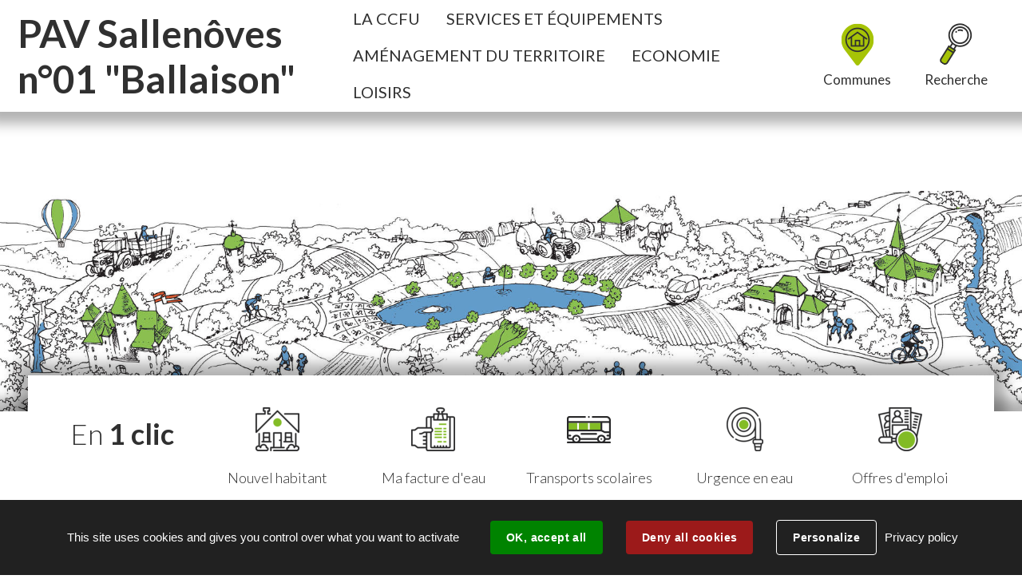

--- FILE ---
content_type: text/html; charset=utf-8
request_url: https://www.fier-et-usses.com/annuaire/4175/2040-pav-sallenoves-n-01-ballaison.htm
body_size: 8821
content:
<!DOCTYPE html>
<html lang="fr">
<head>
        <meta http-equiv="X-UA-Compatible" content="IE=edge">
    <meta charset="UTF-8">
    <title>PAV Sallenôves n°01 &quot;Ballaison&quot; - Ordures ménagères</title>
    <meta name="Description" content="Site officiel de la Communauté de Communes de Fier &amp; Usses (département de la Haute-Savoie) : retrouvez l&#039;actualité de la collectivité et les services">
    <meta name="author" content="Fier-et-Usses">
    <link rel="shortcut icon" href="/uploads/Image/ce/SIT_CCFU_946_favicon-3.ico" type="image/x-icon">
    <script>
        var SERVER_ROOT = '/';
        var SIT_IMAGE = '/images/GBI_CCFU/';
    </script>
<link rel="stylesheet" href="/uploads/Style/SIT_CCFU_include_css_GAB_CCFU_default.css?time=1765372478" media="screen, print">
<link rel="stylesheet" href="/include/css/GAB_CCFU/print.css" media="print">
<link rel="stylesheet" href="/include/js/jquery/ui/jquery-ui.min.css" media="screen">
<link rel="stylesheet" href="/include/js/jquery/colorbox/colorbox.css" media="screen">
<link rel="stylesheet" href="/include/js/jquery/owl-carousel/assets/owl.carousel.css" media="screen">
<link rel="stylesheet" href="/include/js/jquery/owl-carousel/assets/owl.theme.default.css" media="screen">
<script src="/include/js/tarteaucitron.js/tarteaucitron.js" ></script>
<script src="/include/js/jquery/jquery.min.js" ></script>
<script src="/include/js/jquery/ui/jquery-ui.min.js" ></script>
<script src="/include/js/jquery/ui/i18n/datepicker-fr.js" ></script>
<script src="/include/js/jquery/colorbox/jquery.colorbox-min.js" ></script>
<script src="/include/js/jquery/colorbox/i18n/jquery.colorbox-fr.js" ></script>
<script src="/include/js/core.js.php" ></script>
<script src="/include/flashplayer/jwplayer/jwplayer.js" ></script>
<script src="/include/js/audiodescription.js" ></script>
<script src="/include/js/module/common.js" ></script>
<script src="/include/js/jquery/js-cookie/js.cookie.js" ></script>
<script src="/include/gabarit_site/GAB_CCFU/script.js" ></script>
<script src="/include/js/jquery/owl-carousel/owl.carousel.min.js" ></script>
<script src="https://maps.googleapis.com/maps/api/js?key=AIzaSyATFYbDQeu2Hvmd-I_U1_ez0-zQLsXGR-U" ></script>
<script src="/include/js/gmaps.js" ></script>
<script>
dataLayer = [{
	'ID_PAGE' : '2040',
	'LEVEL1' : '',
	'LEVEL2' : '',
	'TYPE' : 'annuaire',
	'IDTF' : '4175',
	'LABEL' : 'PAV Sallenôves n°01 \'\'Ballaison\'\' - Ordures ménagères'
}];
</script>
<meta property="og:title" content="PAV Sallenôves n°01 &quot;Ballaison&quot; - Ordures ménagères">
<meta property="og:url" content="https://www.fier-et-usses.com/annuaire/4175/2040-pav-sallenoves-n-01-ballaison.htm">
<meta property="og:image" content="https://www.fier-et-usses.com/uploads/Annuaire/0d/IMF_50/GAB_CCFU/4175_812_SAL-01.jpg">
<meta property="twitter:title" content="PAV Sallenôves n°01 &quot;Ballaison&quot; - Ordures ménagères">
<meta property="twitter:image" content="https://www.fier-et-usses.com/uploads/Annuaire/0d/IMF_50/GAB_CCFU/4175_812_SAL-01.jpg">
<meta property="twitter:card" content="summary">
<meta name="viewport" content="width=device-width, initial-scale=1">
<meta name="theme-color" content="#ffffff">
<style>.accroche { background-image: url(/uploads/Image/a6/IMF_ACCROCHE/GAB_CCFU/15574_044_panneau.jpg); }</style>
<script>tarteaucitron.user.googletagmanagerId='GTM-WCV6X4K';
(tarteaucitron.job = tarteaucitron.job || []).push('googletagmanager');

tarteaucitron.init({
    "privacyUrl": "/22744-politique-de-confidentialite-et-rgpd.htm", /* Privacy policy url */
    "hashtag": "#tarteaucitron", /* Open the panel with this hashtag */
    "cookieName": "tarteaucitron", /* Cookie name */
    "orientation": "bottom", /* Banner position (top - bottom) */
    "showAlertSmall": true, /* Show the small banner on bottom right */
    "cookieslist": true, /* Show the cookie list */
    "showIcon": false, /* Show cookie icon to manage cookies */
    
    "iconPosition": "BottomRight", /* Position of the icon between BottomRight, BottomLeft, TopRight and TopLeft */
    "adblocker": false, /* Show a Warning if an adblocker is detected */
    "DenyAllCta" : true, /* Show the accept all button when highPrivacy on */
    "AcceptAllCta" : true, /* Show the accept all button when highPrivacy on */
    "highPrivacy": true, /* Disable auto consent */
    "handleBrowserDNTRequest": false, /* If Do Not Track == 1, disallow all */
    "removeCredit": true, /* Remove credit link */
    "moreInfoLink": true, /* Show more info link */
    "useExternalCss": false, /* If false, the tarteaucitron.css file will be loaded */
    "useExternalJs": false,
    "bodyPosition": "bottom", /* Position of TAC HTML code (accessibilité) */
    //"cookieDomain": ".my-multisite-domaine.fr", /* Shared cookie for multisite */
    "readmoreLink": "", /* Change the default readmore link */
    "mandatory": true, /* Show a message about mandatory cookies */
    "closePopup": false, /* Affiche un lien de fermeture de la bannière sans validation du choix */
    "groupServices": false /* Permettre le consentement par groupe de service */
});
        </script>
<script type="application/ld+json">
[{"@context":"https://schema.org","@type":"BreadcrumbList","itemListElement":[{"@type":"ListItem","position":1,"name":"Communauté de Communes Fier & Usses","item":"https://www.fier-et-usses.com/"},{"@type":"ListItem","position":2,"name":"PAV Sallenôves n°01 \"Ballaison\"","item":"https://www.fier-et-usses.com/annuaire/4175/2040-pav-sallenoves-n-01-ballaison.htm"}]}]
</script>
</head>
<body class="accueil">
<div id="document" data-mode="ON_" data-idtf="2040">
        <div id="lienEvitement">
        <div class="innerCenter">
            <ul>
                <li><a href="#menu" class="triggerClick" data-controls="btnMenuMobile">Aller au Menu</a></li>
                <li><a href="#contenu">Aller au contenu</a></li>
                                    <li><a href="#btnRecherche" class="triggerClick">Aller à la recherche</a></li>
                            </ul>
        </div>
    </div>

    <header id="bandeauHaut" role="banner">
        <div class="innerCenter">
            <div id="logo">
                                    <h1>PAV Sallenôves n°01 &quot;Ballaison&quot;</h1>
                            </div>
            <nav id="menu" role="navigation">
                <ul class="menuNiv1">
                                            <li class="niv1 parent">
                            <a href="/2043-l-interco.htm" role="button" class="withChild" id="nav1_2043" aria-controls="sousMenu_2043" aria-expanded="false" tabindex="0"><span>La CCFU</span></a>

                                                            <div class="sousMenu" id="sousMenu_2043" aria-hidden="true" aria-labelledby="nav1_2043">
                                    <button type="button" class="sousMenuFermer" aria-controls="sousMenu_2043" aria-expanded="false">
                                        <i class="fa" aria-hidden="true">&#xf00d;</i>
                                        <span class="visuallyhidden">Fermer le menu</span>
                                    </button>

                                    <!-- Niveau 2 -->
                                    <ul class="menuNiv2 clearfix">
                                                                                    <li class="niv2">
                                                <div class="picto_ccfu"></div>
                                                <a href="/2057-presentation.htm"><span>Présentation</span></a>
                                                                                            </li>
                                                                                    <li class="niv2">
                                                <div class="picto_ccfu"></div>
                                                <a href="/14152-executif.htm"><span>Exécutif</span></a>
                                                                                                    <button type="button" class="parentBtn" aria-controls="menuNiv3_14152" aria-expanded="false">
                                                        <i class="fa" aria-hidden="true">&#xf107;</i>
                                                        <span class="visuallyhidden">Afficher / masquer le sous-menu</span>
                                                    </button>
                                                    <!-- Niveau 3 -->
                                                    <ul class="menuNiv3 clearfix" id="menuNiv3_14152">
                                                                                                                    <li class="niv3">
                                                                <a href="/2128-bureau.htm"><span>Bureau</span></a>
                                                            </li>
                                                                                                                    <li class="niv3 parent">
                                                                <a href="/2129-conseil-communautaire.htm"><span>Conseil communautaire</span></a>
                                                            </li>
                                                                                                                    <li class="niv3">
                                                                <a href="/2130-commissions.htm"><span>Commissions</span></a>
                                                            </li>
                                                                                                            </ul>
                                                                                            </li>
                                                                                    <li class="niv2">
                                                <div class="picto_ccfu"></div>
                                                <a href="/2062-fonctionnement.htm"><span>Fonctionnement</span></a>
                                                                                                    <button type="button" class="parentBtn" aria-controls="menuNiv3_2062" aria-expanded="false">
                                                        <i class="fa" aria-hidden="true">&#xf107;</i>
                                                        <span class="visuallyhidden">Afficher / masquer le sous-menu</span>
                                                    </button>
                                                    <!-- Niveau 3 -->
                                                    <ul class="menuNiv3 clearfix" id="menuNiv3_2062">
                                                                                                                    <li class="niv3">
                                                                <a href="/2059-competences.htm"><span>Compétences</span></a>
                                                            </li>
                                                                                                                    <li class="niv3">
                                                                <a href="/2133-finances.htm"><span>Budget</span></a>
                                                            </li>
                                                                                                                    <li class="niv3 parent">
                                                                <a href="/19945-services.htm"><span>Services</span></a>
                                                            </li>
                                                                                                            </ul>
                                                                                            </li>
                                                                                    <li class="niv2">
                                                <div class="picto_ccfu"></div>
                                                <a href="/12820-deliberations-et-proces-verbaux.htm"><span>Actes administratifs</span></a>
                                                                                                    <button type="button" class="parentBtn" aria-controls="menuNiv3_12820" aria-expanded="false">
                                                        <i class="fa" aria-hidden="true">&#xf107;</i>
                                                        <span class="visuallyhidden">Afficher / masquer le sous-menu</span>
                                                    </button>
                                                    <!-- Niveau 3 -->
                                                    <ul class="menuNiv3 clearfix" id="menuNiv3_12820">
                                                                                                                    <li class="niv3">
                                                                <a href="/12912-arretes-reglementaires.htm"><span>Arrêtés réglementaires</span></a>
                                                            </li>
                                                                                                                    <li class="niv3">
                                                                <a href="/12821-decisions-du-president.htm"><span>Décisions du Président</span></a>
                                                            </li>
                                                                                                                    <li class="niv3 parent">
                                                                <a href="/12911-deliberations-et-proces-verbaux.htm"><span>Délibérations et procès-verbaux</span></a>
                                                            </li>
                                                                                                            </ul>
                                                                                            </li>
                                                                                    <li class="niv2">
                                                <div class="picto_ccfu"></div>
                                                <a href="http://www.mp74.fr/accueil.htm" class="external"><span>Marchés publics</span></a>
                                                                                            </li>
                                                                                    <li class="niv2">
                                                <div class="picto_ccfu"></div>
                                                <a href="/2061-le-mag.htm"><span>Le Mag&#039;</span></a>
                                                                                                    <button type="button" class="parentBtn" aria-controls="menuNiv3_2061" aria-expanded="false">
                                                        <i class="fa" aria-hidden="true">&#xf107;</i>
                                                        <span class="visuallyhidden">Afficher / masquer le sous-menu</span>
                                                    </button>
                                                    <!-- Niveau 3 -->
                                                    <ul class="menuNiv3 clearfix" id="menuNiv3_2061">
                                                                                                                    <li class="niv3">
                                                                <a href="/25141-le-mag-n-8-juillet-2025.htm"><span>Le Mag n°8 - Juillet 2025</span></a>
                                                            </li>
                                                                                                                    <li class="niv3">
                                                                <a href="/24320-le-mag-n-7-janvier-2025.htm"><span>Le Mag n°7 - Janvier 2025</span></a>
                                                            </li>
                                                                                                                    <li class="niv3">
                                                                <a href="/22428-le-mag-n-6-ete-2024.htm"><span>Le Mag n°6 - Eté 2024</span></a>
                                                            </li>
                                                                                                                    <li class="niv3">
                                                                <a href="/20232-le-mag-n-5-hiver-2023.htm"><span>Le Mag n°5 - Hiver 2023</span></a>
                                                            </li>
                                                                                                                    <li class="niv3 parent">
                                                                <a href="/13900-le-mag-n-4-automne-2022.htm"><span>Le Mag n°4 - Automne 2022</span></a>
                                                            </li>
                                                                                                                    <li class="niv3">
                                                                <a href="/13350-le-mag-n-3-printemps-2022.htm"><span>Le Mag n°3 - Printemps 2022</span></a>
                                                            </li>
                                                                                                                    <li class="niv3">
                                                                <a href="/13348-le-mag-n-2-ete-2021.htm"><span>Le Mag n°2 - Eté 2021</span></a>
                                                            </li>
                                                                                                                    <li class="niv3">
                                                                <a href="/13349-le-mag-n-1-hiver-2021.htm"><span>Le Mag n°1 - Hiver 2021</span></a>
                                                            </li>
                                                                                                            </ul>
                                                                                            </li>
                                                                            </ul>
                                </div>
                                                    </li>
                                            <li class="niv1 parent">
                            <a href="/2044-services.htm" role="button" class="withChild" id="nav1_2044" aria-controls="sousMenu_2044" aria-expanded="false" tabindex="0"><span>Services et équipements</span></a>

                                                            <div class="sousMenu" id="sousMenu_2044" aria-hidden="true" aria-labelledby="nav1_2044">
                                    <button type="button" class="sousMenuFermer" aria-controls="sousMenu_2044" aria-expanded="false">
                                        <i class="fa" aria-hidden="true">&#xf00d;</i>
                                        <span class="visuallyhidden">Fermer le menu</span>
                                    </button>

                                    <!-- Niveau 2 -->
                                    <ul class="menuNiv2 clearfix">
                                                                                    <li class="niv2">
                                                <div class="picto_ccfu"></div>
                                                <a href="/2153-petite-enfance.htm"><span>Petite enfance</span></a>
                                                                                                    <button type="button" class="parentBtn" aria-controls="menuNiv3_2153" aria-expanded="false">
                                                        <i class="fa" aria-hidden="true">&#xf107;</i>
                                                        <span class="visuallyhidden">Afficher / masquer le sous-menu</span>
                                                    </button>
                                                    <!-- Niveau 3 -->
                                                    <ul class="menuNiv3 clearfix" id="menuNiv3_2153">
                                                                                                                    <li class="niv3">
                                                                <a href="/2156-relais-des-assistantes-maternelles.htm"><span>Relais Petite Enfance (RPE)</span></a>
                                                            </li>
                                                                                                                    <li class="niv3 parent">
                                                                <a href="/2154-structures-d-accueil-intercommunales.htm"><span>Structures d&#039;accueil intercommunales</span></a>
                                                            </li>
                                                                                                            </ul>
                                                                                            </li>
                                                                                    <li class="niv2">
                                                <div class="picto_ccfu"></div>
                                                <a href="/2148-transports-scolaires.htm"><span>Transports scolaires</span></a>
                                                                                            </li>
                                                                                    <li class="niv2">
                                                <div class="picto_ccfu"></div>
                                                <a href="/2158-admr.htm"><span>Aide à la personne à domicile</span></a>
                                                                                            </li>
                                                                                    <li class="niv2">
                                                <div class="picto_ccfu"></div>
                                                <a href="/2157-services-a-la-personne.htm"><span>France Services Fier et Usses</span></a>
                                                                                                    <button type="button" class="parentBtn" aria-controls="menuNiv3_2157" aria-expanded="false">
                                                        <i class="fa" aria-hidden="true">&#xf107;</i>
                                                        <span class="visuallyhidden">Afficher / masquer le sous-menu</span>
                                                    </button>
                                                    <!-- Niveau 3 -->
                                                    <ul class="menuNiv3 clearfix" id="menuNiv3_2157">
                                                                                                                    <li class="niv3">
                                                                <a href="/10037-conciliateur-de-justice.htm"><span>Conciliateur de Justice</span></a>
                                                            </li>
                                                                                                                    <li class="niv3">
                                                                <a href="/12065-groupement-transfrontalier-europeen-gte.htm"><span>Groupement Transfrontalier Européen (GTE)</span></a>
                                                            </li>
                                                                                                                    <li class="niv3">
                                                                <a href="/9908-faire.info-energie.htm"><span>France Rénov’ / Haute Savoie Rénovation Enérgétique</span></a>
                                                            </li>
                                                                                                                    <li class="niv3">
                                                                <a href="/2161-mljba.htm"><span>MLJBA</span></a>
                                                            </li>
                                                                                                                    <li class="niv3">
                                                                <a href="/2160-secours-catholique.htm"><span>Secours catholique</span></a>
                                                            </li>
                                                                                                                    <li class="niv3">
                                                                <a href="/2159-coup-de-pouce-emploi.htm"><span>SOLAL</span></a>
                                                            </li>
                                                                                                            </ul>
                                                                                            </li>
                                                                                    <li class="niv2">
                                                <div class="picto_ccfu"></div>
                                                <a href="/2135-eau.htm"><span>Eau</span></a>
                                                                                                    <button type="button" class="parentBtn" aria-controls="menuNiv3_2135" aria-expanded="false">
                                                        <i class="fa" aria-hidden="true">&#xf107;</i>
                                                        <span class="visuallyhidden">Afficher / masquer le sous-menu</span>
                                                    </button>
                                                    <!-- Niveau 3 -->
                                                    <ul class="menuNiv3 clearfix" id="menuNiv3_2135">
                                                                                                                    <li class="niv3">
                                                                <a href="https://fier-et-usses.alertecitoyens.com/" class="external"><span>Alerte citoyens</span></a>
                                                            </li>
                                                                                                                    <li class="niv3">
                                                                <a href="/14853-travaux-d-entretien-et-interruption-de-service.htm"><span>Travaux d&#039;entretien et interruption de service</span></a>
                                                            </li>
                                                                                                                    <li class="niv3">
                                                                <a href="/2136-branchement-d-eau.htm"><span>Branchement d&#039;eau</span></a>
                                                            </li>
                                                                                                                    <li class="niv3">
                                                                <a href="/2137-emmenagement-demenagement.htm"><span>Emménagement / déménagement</span></a>
                                                            </li>
                                                                                                                    <li class="niv3 parent">
                                                                <a href="/2138-payer-ma-facture.htm"><span>Ma facture d&#039;eau</span></a>
                                                            </li>
                                                                                                                    <li class="niv3">
                                                                <a href="/3711-prix-de-l-eau.htm"><span>Prix de l&#039;eau</span></a>
                                                            </li>
                                                                                                                    <li class="niv3 parent">
                                                                <a href="/12283-qualite-de-l-eau.htm"><span>Qualité de l&#039;eau</span></a>
                                                            </li>
                                                                                                                    <li class="niv3">
                                                                <a href="/18663-information-eaux-usees-du-sila.htm"><span>Le SILA</span></a>
                                                            </li>
                                                                                                                    <li class="niv3">
                                                                <a href="/14854-travaux-structurants-sur-le-reseau-d-eau.htm"><span>Travaux structurants sur le réseau d&#039;eau</span></a>
                                                            </li>
                                                                                                            </ul>
                                                                                            </li>
                                                                                    <li class="niv2">
                                                <div class="picto_ccfu"></div>
                                                <a href="/2139-dechets.htm"><span>Déchets</span></a>
                                                                                                    <button type="button" class="parentBtn" aria-controls="menuNiv3_2139" aria-expanded="false">
                                                        <i class="fa" aria-hidden="true">&#xf107;</i>
                                                        <span class="visuallyhidden">Afficher / masquer le sous-menu</span>
                                                    </button>
                                                    <!-- Niveau 3 -->
                                                    <ul class="menuNiv3 clearfix" id="menuNiv3_2139">
                                                                                                                    <li class="niv3">
                                                                <a href="/14624-nouvelles-consignes-de-tri.htm"><span>Nouvelles consignes de tri</span></a>
                                                            </li>
                                                                                                                    <li class="niv3 parent">
                                                                <a href="/2146-dechetterie.htm"><span>Déchetterie intercommunale Fier et Usses</span></a>
                                                            </li>
                                                                                                                    <li class="niv3">
                                                                <a href="/2140-ordures-menageres.htm"><span>Ordures ménagères</span></a>
                                                            </li>
                                                                                                                    <li class="niv3 parent">
                                                                <a href="/2141-tri-selectif.htm"><span>Tri des déchets</span></a>
                                                            </li>
                                                                                                                    <li class="niv3 parent">
                                                                <a href="/3012-compostage.htm"><span>Compostage</span></a>
                                                            </li>
                                                                                                                    <li class="niv3">
                                                                <a href="/14625-que-deviennent-vos-dechets.htm"><span>Recyclage de vos déchets</span></a>
                                                            </li>
                                                                                                            </ul>
                                                                                            </li>
                                                                            </ul>
                                </div>
                                                    </li>
                                            <li class="niv1 parent">
                            <a href="/13975-amenagement-du-territoire.htm" role="button" class="withChild" id="nav1_13975" aria-controls="sousMenu_13975" aria-expanded="false" tabindex="0"><span>Aménagement du territoire</span></a>

                                                            <div class="sousMenu" id="sousMenu_13975" aria-hidden="true" aria-labelledby="nav1_13975">
                                    <button type="button" class="sousMenuFermer" aria-controls="sousMenu_13975" aria-expanded="false">
                                        <i class="fa" aria-hidden="true">&#xf00d;</i>
                                        <span class="visuallyhidden">Fermer le menu</span>
                                    </button>

                                    <!-- Niveau 2 -->
                                    <ul class="menuNiv2 clearfix">
                                                                                    <li class="niv2">
                                                <div class="picto_ccfu"></div>
                                                <a href="/13989-mobilite.htm"><span>Mobilité</span></a>
                                                                                                    <button type="button" class="parentBtn" aria-controls="menuNiv3_13989" aria-expanded="false">
                                                        <i class="fa" aria-hidden="true">&#xf107;</i>
                                                        <span class="visuallyhidden">Afficher / masquer le sous-menu</span>
                                                    </button>
                                                    <!-- Niveau 3 -->
                                                    <ul class="menuNiv3 clearfix" id="menuNiv3_13989">
                                                                                                                    <li class="niv3">
                                                                <a href="/3052-transports-en-commun.htm"><span>Transports en commun</span></a>
                                                            </li>
                                                                                                                    <li class="niv3 parent">
                                                                <a href="/2148-transports-scolaires.htm"><span>Transports scolaires</span></a>
                                                            </li>
                                                                                                                    <li class="niv3">
                                                                <a href="https://movici.auvergnerhonealpes.fr/" class="external"><span>Covoiturage</span></a>
                                                            </li>
                                                                                                                    <li class="niv3">
                                                                <a href="/3131-parking-relais.htm"><span>Parking relais</span></a>
                                                            </li>
                                                                                                                    <li class="niv3">
                                                                <a href="/3053-pistes-cyclables.htm"><span>Aménagements cyclables</span></a>
                                                            </li>
                                                                                                                    <li class="niv3">
                                                                <a href="/14911-rd-1508.htm"><span>Aide à l&#039;achat d&#039;un équipement cyclable</span></a>
                                                            </li>
                                                                                                            </ul>
                                                                                            </li>
                                                                                    <li class="niv2">
                                                <div class="picto_ccfu"></div>
                                                <a href="/3011-urbanisme.htm"><span>Urbanisme</span></a>
                                                                                                    <button type="button" class="parentBtn" aria-controls="menuNiv3_3011" aria-expanded="false">
                                                        <i class="fa" aria-hidden="true">&#xf107;</i>
                                                        <span class="visuallyhidden">Afficher / masquer le sous-menu</span>
                                                    </button>
                                                    <!-- Niveau 3 -->
                                                    <ul class="menuNiv3 clearfix" id="menuNiv3_3011">
                                                                                                                    <li class="niv3">
                                                                <a href="/14179-demarche-d-urbanisme.htm"><span>Démarches d&#039;urbanisme</span></a>
                                                            </li>
                                                                                                                    <li class="niv3">
                                                                <a href="/14180-plu-et-autres-documents.htm"><span>PLU et autres documents</span></a>
                                                            </li>
                                                                                                            </ul>
                                                                                            </li>
                                                                                    <li class="niv2">
                                                <div class="picto_ccfu"></div>
                                                <a href="/13991-habitat-logement.htm"><span>Habitat / Logement</span></a>
                                                                                                    <button type="button" class="parentBtn" aria-controls="menuNiv3_13991" aria-expanded="false">
                                                        <i class="fa" aria-hidden="true">&#xf107;</i>
                                                        <span class="visuallyhidden">Afficher / masquer le sous-menu</span>
                                                    </button>
                                                    <!-- Niveau 3 -->
                                                    <ul class="menuNiv3 clearfix" id="menuNiv3_13991">
                                                                                                                    <li class="niv3">
                                                                <a href="/13491-plh.htm"><span>Programme Local de l&#039;Habitat (PLH)</span></a>
                                                            </li>
                                                                                                                    <li class="niv3">
                                                                <a href="/2162-habitat.htm"><span>Travaux de rénovation énergétique</span></a>
                                                            </li>
                                                                                                                    <li class="niv3">
                                                                <a href="/20547-maprimeadapt.htm"><span>MaPrimeAdapt&#039;</span></a>
                                                            </li>
                                                                                                                    <li class="niv3">
                                                                <a href="/21291-logement-social.htm"><span>Logement social</span></a>
                                                            </li>
                                                                                                                    <li class="niv3">
                                                                <a href="/14026-garantie-visale.htm"><span>Garantie Visale</span></a>
                                                            </li>
                                                                                                                    <li class="niv3">
                                                                <a href="/23916-louer-pour-l-emploi.htm"><span>Louer pour l&#039;emploi</span></a>
                                                            </li>
                                                                                                                    <li class="niv3">
                                                                <a href="/18574-guide-du-logement-etudiant.htm"><span>Guide du logement étudiant</span></a>
                                                            </li>
                                                                                                                    <li class="niv3">
                                                                <a href="/19942-logement-vacant.htm"><span>Propriétaire de logement</span></a>
                                                            </li>
                                                                                                            </ul>
                                                                                            </li>
                                                                                    <li class="niv2">
                                                <div class="picto_ccfu"></div>
                                                <a href="/13992-environnement.htm"><span>Environnement</span></a>
                                                                                                    <button type="button" class="parentBtn" aria-controls="menuNiv3_13992" aria-expanded="false">
                                                        <i class="fa" aria-hidden="true">&#xf107;</i>
                                                        <span class="visuallyhidden">Afficher / masquer le sous-menu</span>
                                                    </button>
                                                    <!-- Niveau 3 -->
                                                    <ul class="menuNiv3 clearfix" id="menuNiv3_13992">
                                                                                                                    <li class="niv3 parent">
                                                                <a href="/2164-espaces-naturels-sensibles.htm"><span>Espaces naturels sensibles (ENS)</span></a>
                                                            </li>
                                                                                                                    <li class="niv3">
                                                                <a href="/11919-carre-pour-la-biodiversite.htm"><span>Carré pour la Biodiversité</span></a>
                                                            </li>
                                                                                                                    <li class="niv3">
                                                                <a href="/2165-contrats-de-rivieres.htm"><span>Contrats de rivières</span></a>
                                                            </li>
                                                                                                            </ul>
                                                                                            </li>
                                                                                    <li class="niv2">
                                                <div class="picto_ccfu"></div>
                                                <a href="/23410-plan-climat.htm"><span>Plan Climat</span></a>
                                                                                                    <button type="button" class="parentBtn" aria-controls="menuNiv3_23410" aria-expanded="false">
                                                        <i class="fa" aria-hidden="true">&#xf107;</i>
                                                        <span class="visuallyhidden">Afficher / masquer le sous-menu</span>
                                                    </button>
                                                    <!-- Niveau 3 -->
                                                    <ul class="menuNiv3 clearfix" id="menuNiv3_23410">
                                                                                                                    <li class="niv3">
                                                                <a href="/22057-fresque-du-climat.htm"><span>Fresque du climat</span></a>
                                                            </li>
                                                                                                                    <li class="niv3">
                                                                <a href="/23874-diagnostic.htm"><span>Diagnostic</span></a>
                                                            </li>
                                                                                                                    <li class="niv3">
                                                                <a href="/23873-plan-d-actions.htm"><span>Plan d&#039;actions</span></a>
                                                            </li>
                                                                                                                    <li class="niv3">
                                                                <a href="/24694-consultation-publique-a-venir.htm"><span>Consultation publique</span></a>
                                                            </li>
                                                                                                            </ul>
                                                                                            </li>
                                                                            </ul>
                                </div>
                                                    </li>
                                            <li class="niv1 parent">
                            <a href="/13976-economie.htm" role="button" class="withChild" id="nav1_13976" aria-controls="sousMenu_13976" aria-expanded="false" tabindex="0"><span>Economie</span></a>

                                                            <div class="sousMenu" id="sousMenu_13976" aria-hidden="true" aria-labelledby="nav1_13976">
                                    <button type="button" class="sousMenuFermer" aria-controls="sousMenu_13976" aria-expanded="false">
                                        <i class="fa" aria-hidden="true">&#xf00d;</i>
                                        <span class="visuallyhidden">Fermer le menu</span>
                                    </button>

                                    <!-- Niveau 2 -->
                                    <ul class="menuNiv2 clearfix">
                                                                                    <li class="niv2">
                                                <div class="picto_ccfu"></div>
                                                <a href="/13984-le-tissu-economique-du-territoire.htm"><span>Le tissu économique du territoire</span></a>
                                                                                                    <button type="button" class="parentBtn" aria-controls="menuNiv3_13984" aria-expanded="false">
                                                        <i class="fa" aria-hidden="true">&#xf107;</i>
                                                        <span class="visuallyhidden">Afficher / masquer le sous-menu</span>
                                                    </button>
                                                    <!-- Niveau 3 -->
                                                    <ul class="menuNiv3 clearfix" id="menuNiv3_13984">
                                                                                                                    <li class="niv3">
                                                                <a href="/14015-l-economie-en-quelques-chiffres.htm"><span>L&#039;économie en quelques chiffres</span></a>
                                                            </li>
                                                                                                                    <li class="niv3 parent">
                                                                <a href="/14017-les-zae-zones-d-activite-economique.htm"><span>Les ZAE (Zones d&#039;Activité Economique)</span></a>
                                                            </li>
                                                                                                                    <li class="niv3">
                                                                <a href="/10762-les-poles-commerciaux.htm"><span>Les commerces de chef-lieu et pôles commerciaux</span></a>
                                                            </li>
                                                                                                                    <li class="niv3">
                                                                <a href="/11772-les-produits-locaux-vente-directe-et-circuits-courts.htm"><span>Les produits locaux : vente directe et circuits courts</span></a>
                                                            </li>
                                                                                                                    <li class="niv3">
                                                                <a href="/16583-professions-medicales-para-medicales-et-de-bien-etre.htm"><span>Professions médicales - para médicales et de bien être</span></a>
                                                            </li>
                                                                                                                    <li class="niv3">
                                                                <a href="/14906-portraits-de-retraites-actifs.htm"><span>Portraits de retraités actifs</span></a>
                                                            </li>
                                                                                                            </ul>
                                                                                            </li>
                                                                                    <li class="niv2">
                                                <div class="picto_ccfu"></div>
                                                <a href="/10757-la-politique-et-les-projets-economiques-du-territoire.htm"><span>La politique et les projets économiques du territoire</span></a>
                                                                                                    <button type="button" class="parentBtn" aria-controls="menuNiv3_10757" aria-expanded="false">
                                                        <i class="fa" aria-hidden="true">&#xf107;</i>
                                                        <span class="visuallyhidden">Afficher / masquer le sous-menu</span>
                                                    </button>
                                                    <!-- Niveau 3 -->
                                                    <ul class="menuNiv3 clearfix" id="menuNiv3_10757">
                                                                                                                    <li class="niv3">
                                                                <a href="/10763-les-contours-de-la-competence-economique.htm"><span>Les contours de la compétence économique</span></a>
                                                            </li>
                                                                                                                    <li class="niv3">
                                                                <a href="/10764-les-grandes-lignes-de-la-politique-economique.htm"><span>Les grandes lignes de la politique économique</span></a>
                                                            </li>
                                                                                                                    <li class="niv3">
                                                                <a href="/12937-les-projets-des-entreprises.htm"><span>Les projets des entreprises</span></a>
                                                            </li>
                                                                                                            </ul>
                                                                                            </li>
                                                                                    <li class="niv2">
                                                <div class="picto_ccfu"></div>
                                                <a href="/13986-entreprises.htm"><span>Entreprises</span></a>
                                                                                                    <button type="button" class="parentBtn" aria-controls="menuNiv3_13986" aria-expanded="false">
                                                        <i class="fa" aria-hidden="true">&#xf107;</i>
                                                        <span class="visuallyhidden">Afficher / masquer le sous-menu</span>
                                                    </button>
                                                    <!-- Niveau 3 -->
                                                    <ul class="menuNiv3 clearfix" id="menuNiv3_13986">
                                                                                                                    <li class="niv3 parent">
                                                                <a href="/10758-s-implanter-et-se-developper-en-fier-et-usses.htm"><span>S&#039;implanter et se développer en Fier et Usses</span></a>
                                                            </li>
                                                                                                                    <li class="niv3">
                                                                <a href="/11589-le-quotidien-des-entreprises.htm"><span>Le quotidien des entreprises</span></a>
                                                            </li>
                                                                                                                    <li class="niv3 parent">
                                                                <a href="/11481-professionnels-du-tourisme.htm"><span>Professionnels du tourisme</span></a>
                                                            </li>
                                                                                                            </ul>
                                                                                            </li>
                                                                                    <li class="niv2">
                                                <div class="picto_ccfu"></div>
                                                <a href="http://www.mp74.fr/accueil.htm" class="external"><span>Marchés publics</span></a>
                                                                                            </li>
                                                                                    <li class="niv2">
                                                <div class="picto_ccfu"></div>
                                                <a href="/13988-offres-d-emploi.htm"><span>Offres d&#039;emploi</span></a>
                                                                                                    <button type="button" class="parentBtn" aria-controls="menuNiv3_13988" aria-expanded="false">
                                                        <i class="fa" aria-hidden="true">&#xf107;</i>
                                                        <span class="visuallyhidden">Afficher / masquer le sous-menu</span>
                                                    </button>
                                                    <!-- Niveau 3 -->
                                                    <ul class="menuNiv3 clearfix" id="menuNiv3_13988">
                                                                                                                    <li class="niv3">
                                                                <a href="/14055-la-ccfu-recrute.htm"><span>La CCFU recrute</span></a>
                                                            </li>
                                                                                                                    <li class="niv3">
                                                                <a href="/9976-offres-d-emplois-sur-le-territoire.htm"><span>Offres d’emploi sur le territoire - Site France travail</span></a>
                                                            </li>
                                                                                                                    <li class="niv3">
                                                                <a href="/14486-offres-d-emploi-sur-le-territoire-annonces-des-entreprises.htm"><span>Offres d&#039;emploi sur le territoire - Annonces des entreprises</span></a>
                                                            </li>
                                                                                                            </ul>
                                                                                            </li>
                                                                                    <li class="niv2">
                                                <div class="picto_ccfu"></div>
                                                <a href="/14837-agenda-et-comptes-rendus.htm"><span>Agenda </span></a>
                                                                                                    <button type="button" class="parentBtn" aria-controls="menuNiv3_14837" aria-expanded="false">
                                                        <i class="fa" aria-hidden="true">&#xf107;</i>
                                                        <span class="visuallyhidden">Afficher / masquer le sous-menu</span>
                                                    </button>
                                                    <!-- Niveau 3 -->
                                                    <ul class="menuNiv3 clearfix" id="menuNiv3_14837">
                                                                                                                    <li class="niv3">
                                                                <a href="/15037-presentation-de-la-politique-economique-24-10-2022.htm"><span>Présentation de la politique économique - 24/10/2022</span></a>
                                                            </li>
                                                                                                            </ul>
                                                                                            </li>
                                                                            </ul>
                                </div>
                                                    </li>
                                            <li class="niv1 parent">
                            <a href="/13977-loisirs.htm" role="button" class="withChild" id="nav1_13977" aria-controls="sousMenu_13977" aria-expanded="false" tabindex="0"><span>Loisirs</span></a>

                                                            <div class="sousMenu" id="sousMenu_13977" aria-hidden="true" aria-labelledby="nav1_13977">
                                    <button type="button" class="sousMenuFermer" aria-controls="sousMenu_13977" aria-expanded="false">
                                        <i class="fa" aria-hidden="true">&#xf00d;</i>
                                        <span class="visuallyhidden">Fermer le menu</span>
                                    </button>

                                    <!-- Niveau 2 -->
                                    <ul class="menuNiv2 clearfix">
                                                                                    <li class="niv2">
                                                <div class="picto_ccfu"></div>
                                                <a href="http://tourisme.fier-et-usses.com" class="external"><span>Fier et Usses Tourisme</span></a>
                                                                                            </li>
                                                                                    <li class="niv2">
                                                <div class="picto_ccfu"></div>
                                                <a href="/22539-charte-des-activites-de-pleine-nature.htm"><span>Charte des activités de pleine nature</span></a>
                                                                                            </li>
                                                                                    <li class="niv2">
                                                <div class="picto_ccfu"></div>
                                                <a href="https://tourisme.fier-et-usses.com/randonnee-accompagnateur-a-pied.html" class="external"><span>Rando</span></a>
                                                                                            </li>
                                                                                    <li class="niv2">
                                                <div class="picto_ccfu"></div>
                                                <a href="https://tourisme.fier-et-usses.com/velo-vtt-vae-itineraire-sorties-encadrees.html" class="external"><span>Vélo</span></a>
                                                                                            </li>
                                                                                    <li class="niv2">
                                                <div class="picto_ccfu"></div>
                                                <a href="/2169-associations.htm"><span>Associations</span></a>
                                                                                            </li>
                                                                                    <li class="niv2">
                                                <div class="picto_ccfu"></div>
                                                <a href="/13983-evenements.htm"><span>Evènements</span></a>
                                                                                            </li>
                                                                            </ul>
                                </div>
                                                    </li>
                                                        </ul>
            </nav>
            <nav id="menuBis" role="navigation">
                <ul class="menuBisNiv1">
                                            <li>
                            <button type="button" id="btnCommune" class="commune aria-toggle" aria-controls="blocCommune" aria-expanded="false" aria-hidden="true"><span>Communes</span></button>
                            <div id="blocCommune" aria-hidden="true" aria-labelledby="btnCommune">
                                <a href="#" class="visuallyhidden">Liste des communes</a>
                                <ul class="menuNiv2">
                                                                            <li><a href="http://www.labalmedesillingy.fr/" data-file_name="La Balme de Sillingy" class="external"><span>La Balme de Sillingy</span></a></li>
                                                                            <li><a href="http://www.choisy.fr" data-file_name="Choisy" class="external"><span>Choisy</span></a></li>
                                                                            <li><a href="http://www.lovagny.fr/" data-file_name="Lovagny" class="external"><span>Lovagny</span></a></li>
                                                                            <li><a href="https://www.mesigny.fr/" data-file_name="Mesigny" class="external"><span>Mesigny</span></a></li>
                                                                            <li><a href="https://www.nonglard74.fr/" data-file_name="Nonglard" class="external"><span>Nonglard</span></a></li>
                                                                            <li><a href="http://www.sallenoves.fr/" data-file_name="Sallenôves" class="external"><span>Sallenôves</span></a></li>
                                                                            <li><a href="https://www.sillingy.fr/" data-file_name="Sillingy" class="external"><span>Sillingy</span></a></li>
                                                                    </ul>
                            </div>
                        </li>
                                                                <li>
                            <button type="button" id="btnRecherche" class="recherche aria-toggle" aria-controls="blocRecherche" aria-expanded="false"><span>Recherche</span></button>
                            <div id="blocRecherche" role="search" aria-hidden="true" aria-labelledby="btnRecherche">
                                <form method="get" action="/2041-recherche.htm">
                                    <input type="search" id="searchString" name="searchString" value="" placeholder="Que recherchez-vous ?">
                                    <input type="image" id="searchSubmit" src="/images/GBI_CCFU/recherche.png" name="search" value="" title="Lancer la recherche">
                                    <input type="hidden" name="idtf" value="2041">
                                </form>
                            </div>
                        </li>
                                    </ul>
            </nav>

            <button type="button" id="btnMenuMobile" class="aria-toggle" aria-controls="menu" aria-expanded="false"><i>Menu</i></button>

        </div>
    </header>


    <div class="accroche">
                        <div class="innerCenter Context">
                    <div>
                        <div id="enUnClicContainer">
                            <div class="titre">
                                <span class="itemAcces">En <b>1 clic</b></span>
                            </div>
                                                            <div>
                                    <a href="/2876-nouvel-habitant.htm">
                                        <img src="/uploads/AccesRapide/1e/IMF_ACCESRAPIDE/GAB_CCFU/159_141_nouvel-habitant.png" alt="">
                                        <br>
                                        Nouvel habitant                                    </a>
                                </div>
                                                            <div>
                                    <a href="/2138-payer-ma-facture.htm">
                                        <img src="/uploads/AccesRapide/a2/IMF_ACCESRAPIDE/GAB_CCFU/160_177_payer-ma-facture.png" alt="">
                                        <br>
                                        Ma facture d&#039;eau                                    </a>
                                </div>
                                                            <div>
                                    <a href="/2148-transports-scolaires.htm">
                                        <img src="/uploads/AccesRapide/be/IMF_ACCESRAPIDE/GAB_CCFU/162_109_bus.png" alt="">
                                        <br>
                                        Transports scolaires                                    </a>
                                </div>
                                                            <div>
                                    <a href="/2878-urgence-de-l-eau.htm">
                                        <img src="/uploads/AccesRapide/14/IMF_ACCESRAPIDE/GAB_CCFU/163_243_urgence-eau.png" alt="">
                                        <br>
                                        Urgence en eau                                    </a>
                                </div>
                                                            <div>
                                    <a href="/13988-offres-d-emploi.htm">
                                        <img src="/uploads/AccesRapide/88/IMF_ACCESRAPIDE/GAB_CCFU/227_299_recherche-emploi.png" alt="">
                                        <br>
                                        Offres d&#039;emploi                                    </a>
                                </div>
                                                            <div>
                                    <a href="/2153-petite-enfance.htm">
                                        <img src="/uploads/AccesRapide/e4/IMF_ACCESRAPIDE/GAB_CCFU/161_204_petite-enfance.png" alt="">
                                        <br>
                                        Petite enfance                                    </a>
                                </div>
                                                    </div>
                    </div>
                </div>
                <div class="blocblanc">
                    <div class="innerCenter Context">
                        <div class="cache-left">
                        </div>
                        <div class="cache-right">
                        </div>
                    </div>
                    <div class="cache-bas">
                    </div>
                </div>
                    </div>
    <main id="corps" role="main" class="clearfix">
        <div class="innerCenter">
            <div id="contenu">
    <div id="contenuInner">
<div class="paragraphe tpl TPL_ANNUAIRE"><div class="innerParagraphe"><div class="paragraphe">
    <p class="picto_thematique">Ordures ménagères</p>
</div>

<div class="paragraphe txt">
    <div class="innerParagraphe">
                <img src="/uploads/Annuaire/0d/IMF_50/GAB_CCFU/4175_812_SAL-01.jpg" alt="" class="alignleft IMF_50">
        		<p><span>Ce point d'apport volontaire est composé de :</span></p> <ul> <li>1 aire de collecte sélective</li> <li>1 aire de collecte des ordures ménagères</li> </ul> <p>&nbsp;</p> <p><img src="/uploads/Image/fe/28263_537_consignes-tri-avec-vetements.jpg" alt="" class="alignleft" width="1336" height="1920"></p>	</div>
</div>

<div class="paragraphe PRS_WIDTH_50G">
    <div class="innerParagraphe">
    	<div id="mapAnnuaire" class="gmap"></div>
    </div>
</div>

<div class="paragraphe txt PRS_WIDTH_50D">
    <div class="innerParagraphe">
        <h2>Coordonnées</h2>
            	<p class="picto_localisation">
    		Ballaison 74270 Sallenôves		</p>
		                            </div>
</div>
</div></div>	</div>
</div>        </div>
    </main>
    <footer id="bandeauBas" role="contentinfo">
    <div class="logo">
        <img src="/images/GBI_CCFU//fierUsses.png" alt="" width="407" height="81">
    </div>
    <div class="innerCenter division">

        <div class="coordonnees">
            <p class="footerTitle">Communauté de communes <br>Fier et Usses</p>
                            <p class="adresse">61 Route du Stade<br>74330 Sillingy</p>
                                        <p class="telephone">04 50 77 70 74</p>
                    </div>
        <div class="horaires">
            <p class="footerTitle">La CCFU vous accueille:</p>
            <p>Du lundi au vendredi: 8h30-12h / 13h30-17h<br>Attention : fermeture le mercredi après-midi et à 16h le vendredi<br><br></p>
        </div>

        <div class="contact">
                            <p class="contactBtn">Une question ?</p><a href="/2071-contact.htm" class="btnVert">Contact</a>
                    </div>
    </div>
    <div class="liensBas">
        <ul class="list">
                            <li class="listing">
                    <a href="/2054-credits.htm">Crédits</a>
                </li>
                            <li class="listing">
                    <a href="/2042-plan-du-site.htm">Plan du site</a>
                </li>
                            <li class="listing">
                    <a href="/2055-mentions-legales.htm">Mentions légales</a>
                </li>
                            <li class="listing">
                    <a href="/22744-politique-de-confidentialite-et-rgpd.htm">Politique de confidentialité et RGPD</a>
                </li>
                    </ul>
    </div>
</footer>

    <a href="#document" title="Haut de page"><span id="hautDePage">Revenir en haut de page</span></a>
</div>
<script>
$(function () {
    $("#enUnClicContainer").owlCarousel({
        loop: false,
        autoplay: false,
        dots: false,
        nav: true,
        navText: ["Précédent","Suivant"],
        responsive: {
            0: {
                items: 2
                },
                768: {
                    items: 4
                    },
                    1024: {
                        items: 6,
                        loop: false,
                        mouseDrag: false,
                        nav: false
                    }
                }
                });
                
var mapAnnuaire = gmaps.addMap("mapAnnuaire");marker=mapAnnuaire.addMarker("46.005893475817274", "6.001707478264597");marker.title="PAV Sallenôves n°01 \'\'Ballaison\'\'";marker.textInfo='<div class="textInfo"><div class="titre">PAV Sallenôves n°01 \'\'Ballaison\'\'<'+'/div><div class="adresse">Ballaison<br>74270 Sallenôves<'+'/div><'+'/div>';marker.idtf=4175;
tarteaucitron.addInternalScript("/include/js/tarteaucitron-services/matomotagmanager.js");
});
</script></body>
</html>


--- FILE ---
content_type: text/css
request_url: https://www.fier-et-usses.com/uploads/Style/SIT_CCFU_include_css_GAB_CCFU_default.css?time=1765372478
body_size: 16845
content:
/*generated on Wed, 10 Dec 2025 14:14:38 +0100*/
@import url('https://fonts.googleapis.com/css?family=Lato:300,300i,400,400i,700,700i,900');html{font-family:sans-serif;-ms-text-size-adjust:100%;-webkit-text-size-adjust:100%;}body{margin:0;}article,aside,details,figcaption,figure,footer,header,hgroup,main,menu,nav,section,summary{display:block;}audio,canvas,progress,video{display:inline-block;vertical-align:baseline;}audio:not([controls]){display:none;height:0;}[hidden],template{display:none;}a{background-color:transparent;}a:active,a:hover{outline:0;}abbr[title]{border-bottom:1px dotted;}b,strong{font-weight:bold;}dfn{font-style:italic;}h1{font-size:2em;margin:0.67em 0;}mark{background:#ff0;color:#000;}small{font-size:80%;}sub,sup{font-size:75%;line-height:0;position:relative;vertical-align:baseline;}sup{top:-0.5em;}sub{bottom:-0.25em;}img{border:0;}svg:not(:root){overflow:hidden;}figure{margin:0 0 2rem;}hr{-moz-box-sizing:content-box;box-sizing:content-box;height:0;}pre{overflow:auto;}code,kbd,pre,samp{font-family:monospace, monospace;font-size:1em;}button,input,optgroup,select,textarea{color:inherit;font:inherit;margin:0;}button{overflow:visible;}button,select{text-transform:none;}button,html input[type="button"],input[type="reset"],input[type="submit"]{-webkit-appearance:button;cursor:pointer;}button[disabled],html input[disabled]{cursor:default;}button::-moz-focus-inner,input::-moz-focus-inner{border:0;padding:0;}input{line-height:normal;}input[type="checkbox"],input[type="radio"]{box-sizing:border-box;padding:0;}input[type="number"]::-webkit-inner-spin-button,input[type="number"]::-webkit-outer-spin-button{height:auto;}input[type="search"]{-webkit-appearance:textfield;-moz-box-sizing:border-box;-webkit-box-sizing:border-box;box-sizing:border-box;}input[type="search"]::-webkit-search-cancel-button,input[type="search"]::-webkit-search-decoration{-webkit-appearance:none;}fieldset{border:1px solid #c0c0c0;margin:0 2px;padding:0.35em 0.625em 0.75em;}legend{border:0;padding:0;}textarea{overflow:auto;}optgroup{font-weight:bold;}table{border-collapse:collapse;border-spacing:0;}td,th{padding:0;}.visuallyhidden{border:0;clip:rect(0 0 0 0);height:1px;margin:-1px;overflow:hidden;padding:0;position:absolute;width:1px;}.clear{clear:both;}.invisible{display:none;}.alignleft{text-align:left;}.alignright{text-align:right;}.aligncenter{text-align:center;}.alignjustify{text-align:justify;}.inlineBlock{display:inline-block;zoom:1;}object.alignleft,img.alignleft,table.alignleft,span.alignleft,iframe.alignleft,embed.alignleft,.videocontainer.alignleft,figure.alignleft{float:left;margin:0 1% 10px 0;}object.alignright,img.alignright,table.alignright,span.alignright,iframe.alignright,embed.alignright,.videocontainer.alignright,figure.alignright{float:right;margin:0 0 10px 1%;text-align:left;}object.alignmiddle,img.alignmiddle,table.alignmiddle,span.alignmiddle,iframe.alignmiddle,embed.alignmiddle,.videocontainer.alignmiddle,figure.alignmiddle{display:block;margin-left:auto !important;margin-right:auto !important;}table.aligncenter{margin:auto;text-align:left;}acronym{border-bottom:1px dotted;cursor:help;}img{max-width:100%;height:auto;}.spanImgContainer{display:inline-block;text-align:center !important;line-height:0;}.spanImgOuter{display:block;position:relative;}.spanImgOuter img{display:block;}.spanCredit{background:rgba(255,255,255,0.75) repeat 0 0;left:0;bottom:0;font-style:italic;font-size:90%;max-width:75%;padding:5px;position:absolute;line-height:1em;text-align:left;}.imgLoupe{position:absolute;bottom:0;right:0;}.spanLegende{display:block;border:1px solid #dedede;padding:5px;line-height:1em;}.message_error{color:red;margin-bottom:15px;text-align:center;}input[type=password].pwdcheck:required:invalid,input[type=password].pwdcheck:focus:invalid{background-image:url("[data-uri]");background-position:right center;background-repeat:no-repeat;box-shadow:none;}input[type=password].pwdcheck:required:valid{background-image:url("[data-uri]");background-position:right center;background-repeat:no-repeat;}@media (max-width: 1170px){.desktop_hidden{display:none !important;}}@media (max-width: 1024px){.tablet_hidden{display:none !important;}}@media (max-width: 767px){.mobile_hidden{display:none !important;}.txt_mobile_hidden{border:1px solid #000;padding:5px;margin:5px;border-radius:2px;}}.clearfix{zoom:1;}.clearfix::before,.clearfix::after{content:".";display:block;height:0;overflow:hidden;}.clearfix::after{clear:both;}.resetColonne{clear:both;float:none;width:100%;margin-left:0;margin-right:0;}.paragraphe .innerParagraphe{zoom:1;}.paragraphe .innerParagraphe::before,.paragraphe .innerParagraphe::after{content:".";display:block;height:0;overflow:hidden;}.paragraphe .innerParagraphe::after{clear:both;}.iframe-ratio{position:relative;}.iframe-ratio::before{content:"";display:block;width:100%;height:0;padding-bottom:56.25%;}.iframe-ratio.width_left{width:48%;float:left;margin-right:2%;}.iframe-ratio.width_right{width:48%;float:right;margin-left:2%;}.iframe-ratio.width_middle{width:50%;margin:auto;}.iframe-ratio iframe,.iframe-ratio embed,.iframe-ratio object,.iframe-ratio video{position:absolute;left:0;top:0;width:100%;height:100%;}@media screen and (max-width: 767px){.iframe-ratio.width_left,.iframe-ratio.width_right,.iframe-ratio.width_middle{width:100%;float:none;margin-right:0;margin-left:0;}}@media screen and (max-width: 767px){.tableauContainer{overflow-x:scroll;position:relative;width:100%;margin-bottom:30px;}.tableauContainer > table{min-width:767px;margin-bottom:10px !important;}}.helper{cursor:help;}.paragraphe .helper img{border:none;padding:0;margin:0;}.simpletooltip[aria-hidden="true"]{display:none;}.simpletooltip_container{position:relative;}.simpletooltip{position:absolute;z-index:666;right:auto;left:100%;width:10em;margin-left:.5em;border-radius:.5em;background:rgba(0,0,0,0.9);color:#eee;padding:.5em;text-align:left;line-height:1.3;}@font-face{font-family:"FontAwesome";src:url("/include/css/GAB_CCFU/police/fontawesome-webfont.eot");src:url("/include/css/GAB_CCFU/police/fontawesome-webfont.eot?#iefix") format('embedded-opentype'), url("/include/css/GAB_CCFU/police/fontawesome-webfont.woff") format('woff'), url("/include/css/GAB_CCFU/police/fontawesome-webfont.ttf") format('truetype'), url("/include/css/GAB_CCFU/police/fontawesome-webfont.svg#FontAwesome") format('svg');font-weight:normal;font-style:normal;}.fa{font-family:'FontAwesome', Arial, sans-serif;zoom:1;speak:none;-webkit-font-smoothing:antialiased;}#document{overflow:hidden;}#bandeauHaut{box-shadow:0px 0px 15px 15px rgba(0,0,0,0.3);position:relative;z-index:10;}#bandeauHaut #logo h1{margin:0;}#bandeauHaut #logo img{display:block;width:230px;}#bandeauHaut > .innerCenter{height:140px;display:flex;justify-content:space-between;align-items:center;max-width:1550px;}#bandeauHaut #searchString{border:none;border-radius:5px;padding:20px 20px;width:100%;max-height:58px;background-color:rgba(250,250,250,0.95);color:#004f7b;box-shadow:0px 0px 5px rgba(0,0,0,0.5);max-width:1250px;outline:0;font-size:21px;font-weight:600;position:absolute;}#bandeauHaut #searchSubmit{position:absolute;margin-left:-65px;box-sizing:border-box;margin-top:7px;right:0;height:45px;padding:0px 10px;}#bandeauHaut #btnRecherche{-webkit-appearance:listitem;-moz-appearance:listitem;appearance:listitem;background-color:#fff;}#bandeauHaut #btnRecherche::before{content:url(/images/GBI_CCFU/recherche.png);display:block;}#bandeauHaut #blocRecherche{display:none;position:absolute;top:100%;left:0;right:0;padding:20px 20px;z-index:10;outline:0;box-sizing:border-box;max-width:1210px;margin:0 auto;}#bandeauHaut #blocRecherche form{position:relative;}#bandeauHaut #blocRecherche label{color:#fff;}#bandeauHaut #blocRecherche #btnRechercheClose{border:none;display:inline-block;padding:15px;}#bandeauHaut #blocRecherche #btnRechercheClose::before{font-family:'FontAwesome', Arial, sans-serif;zoom:1;speak:none;-webkit-font-smoothing:antialiased;content:'\f00d';font-size:20px;font-weight:700;}#bandeauHaut #blocCommune{display:none;position:absolute;top:100%;left:0;right:0;background-color:#007bbe;padding:20px 40px;z-index:10;outline:0;box-sizing:border-box;max-width:1210px;width:100%;margin:0 auto;}#bandeauHaut #blocCommune .menuNiv2{text-align:center;}#bandeauHaut #blocCommune .menuNiv2 li a{text-decoration:none;}#bandeauHaut #blocCommune .menuNiv2 li a:hover span{font-weight:bold;transition:all 0.1s;}#bandeauHaut #blocCommune .menuNiv2 li a span{color:#fff;font-size:20px;font-family:Lato;font-weight:300;line-height:35px;}#bandeauHaut #blocCommune label{color:#fff;}#bandeauHaut #blocCommune #btnRechercheClose{border:none;display:inline-block;padding:15px;}#bandeauHaut #blocCommune #btnRechercheClose::before{font-family:'FontAwesome', Arial, sans-serif;zoom:1;speak:none;-webkit-font-smoothing:antialiased;content:'\f00d';font-size:20px;font-weight:700;}.TPL_DOCUMENTS dl{border:1px solid #cdcdcd;}.TPL_DOCUMENTS dt{color:#fff;background-color:#007bbe;padding:1rem 2rem;line-height:1.25;text-transform:uppercase;font-size:2.4rem;font-weight:700;}.TPL_DOCUMENTS dt::before{font-family:'FontAwesome', Arial, sans-serif;zoom:1;speak:none;-webkit-font-smoothing:antialiased;content:"\f0ca";font-size:18px;margin-right:1rem;}.TPL_DOCUMENTS p.picto_document{margin-left:15px !important;}.TPL_DOCUMENTS dd{border-bottom:1px solid #cdcdcd;margin:1em 0 0 2em;}.TPL_DOCUMENTS dd:last-child{border:none;}.TPL_DOCUMENTS dd a{color:;position:relative;}.TPL_DOCUMENTS dd > p > a::before{content:'\f15b';font-family:'FontAwesome', Arial, sans-serif;zoom:1;speak:none;-webkit-font-smoothing:antialiased;display:inline-block;font-weight:normal;position:absolute;display:block;margin-left:-22px;color:#007bbe;top:50%;transform:translateY(-50%);}#corps{position:relative;}#colonneGauche{float:left;width:23.076923076923%;padding-right:30px;}#colonneDroite{float:right;width:23.076923076923%;box-sizing:border-box;}.avecDeuxColonnes #contenu{float:left;width:48.717948717949%;}.avecColonneGauche #contenu{float:right;width:74.358974358974%;}.avecColonneDroite #contenu{float:left;width:74.358974358974%;}.innerCenter{zoom:1;max-width:1170px;margin:0 auto;padding:0 2rem;position:relative;}.innerCenter::before,.innerCenter::after{content:".";display:block;height:0;overflow:hidden;}.innerCenter::after{clear:both;}html{font-size:62.5%;}body{font-size:1.7rem;background-color:#fff;color:;margin:0;padding:0;font-family:'Lato', Arial, sans-serif;line-height:2.4rem;font-weight:300;}body.pseudo{padding-top:4.8rem;}a{text-decoration:none;color:;}a:hover,a:focus,a:active{text-decoration:underline;}h1{font-size:4.8rem;margin:0 0 3rem;text-transform:initial;line-height:normal;color:#303030;}h2{font-size:3rem;margin:0 0 2rem;text-transform:initial;line-height:normal;color:#007bbe;}h3{font-size:2.4rem;margin:0 0 2rem;text-transform:initial;line-height:normal;color:#303030;}h4{font-size:2rem;margin:0 0 1rem;text-transform:initial;line-height:normal;color:#303030;}h5{margin:0 0 1rem;text-transform:initial;line-height:normal;color:#303030;}ol,ul{margin:0;padding:0;list-style:none;}p{margin:0 0 2rem;}.underlined{text-decoration:underline;}.resumePage{color:#303030;}.IMF_30{max-width:30%;}.IMF_50{max-width:49%;}.IMF_100{max-width:100%;}.accueil .accroche{margin-bottom:35px;background-position:50% 50%;}.accroche{display:flex;flex-direction:column;justify-content:flex-end;min-height:475px;background-size:100% auto;background-position:top;background-repeat:no-repeat;position:relative;margin-bottom:40px;}@media screen and (max-width: 767px){.accroche{background-size:auto 50vh;}}.accroche .innerCenter.Context{background-color:#fff;bottom:0px;position:absolute;margin:0 auto;max-width:1210px;width:100%;box-sizing:border-box;left:50%;transform:translateX(-50%);box-shadow:0px 0px 15px 15px rgba(0,0,0,0.3);z-index:2;padding-bottom:0px;min-height:140px;}.accroche .innerCenter.Context h1{font-size:4.8rem;text-transform:none;margin:0;padding:20px 10px;box-sizing:border-box;text-align:center;}.accroche .innerCenter.Context .titre{position:relative;box-sizing:border-box;display:block;width:100%;height:145px;color:#303030;font-size:32px;}.accroche .innerCenter.Context .titre .itemAcces{position:absolute;top:50%;left:50%;transform:translate(-50%,-50%);font-size:36px;width:100%;}.accroche .blocblanc{width:100%;height:100px;box-shadow:0px 0px 15px 15px rgba(0,0,0,0.3);background-color:#fff;display:inline-block;position:absolute;bottom:0px;}.accroche .blocblanc > .innerCenter{background-color:transparent;max-width:1230px;box-shadow:none;padding:0;bottom:0;min-height:0;}.accroche .blocblanc > .innerCenter .cache-left{left:-30px;height:100px;width:45px;background-color:#fff;bottom:0;position:absolute;z-index:3;}.accroche .blocblanc > .innerCenter .cache-right{right:-30px;height:100px;width:45px;background-color:#fff;bottom:0;position:absolute;z-index:3;}.accroche .blocblanc .cache-bas{width:100%;background-color:#fff;height:35px;z-index:5;position:absolute;bottom:-35px;}#ariane{line-height:1.5em;margin-top:0.5rem;text-align:center;}#ariane li{display:inline-block;color:#303030;font-family:'Lato', Arial, sans-serif;}#ariane li > a{color:#6f6f6f;padding:0.5rem 0;transition:all 0.2s;position:relative;}#ariane li > a::before{content:'';background-color:#fff;position:absolute;bottom:0;left:0;width:0;height:2px;transition:all 0.3s;}#ariane li > a:hover{text-decoration:none;}#ariane li > a:hover::before{width:calc(100% - 25px);}#ariane li > a::after{font-family:'FontAwesome', Arial, sans-serif;zoom:1;speak:none;-webkit-font-smoothing:antialiased;content:"\f054";font-size:1.4rem;margin:0 1rem;}.fondNoir{background-color:#303030;margin-bottom:30px;padding:40px 0 50px;}.fondNoir h1{text-align:center;color:#fff;}.fondNoir #ariane{line-height:1.5em;margin-top:0.5rem;text-align:center;}.fondNoir #ariane li{display:inline-block;color:#a6c306;font-family:'Lato', Arial, sans-serif;}.fondNoir #ariane li > a{color:#fff;transition:all 0.2s;}.fondNoir #ariane li > a:hover{text-decoration:none;transition:all 0.2s;}.fondNoir #ariane li > a::after{font-family:'FontAwesome', Arial, sans-serif;zoom:1;speak:none;-webkit-font-smoothing:antialiased;content:"\f054";font-size:1.4rem;margin:0 1rem;}.interne .txt.paragraphe .innerParagraphe a{color:#007bbe;}.interne .txt.paragraphe .innerParagraphe a.document{color:#007bbe;text-decoration:none;font-weight:bold;text-decoration:underline;}.interne .txt.paragraphe .innerParagraphe a.external{color:#007bbe;text-decoration:none;font-weight:bold;}.interne .txt.paragraphe .innerParagraphe a.external::before{font-family:'FontAwesome', Arial, sans-serif;zoom:1;speak:none;-webkit-font-smoothing:antialiased;content:'\f08e';color:#007bbe;padding-right:10px;font-size:1.6rem;display:inline-block;}.interne .txt.paragraphe .innerParagraphe a.btnContactVert{padding:10px 25px;color:#303030;box-shadow:0px 0px 5px rgba(0,0,0,0.25);transition:all 0.3s;text-align:center;background-color:#a6c306;text-decoration:none;}.interne .txt.paragraphe .innerParagraphe a.btnContactVert::before{color:#303030;content:'\f0e0';font-family:'FontAwesome', Arial, sans-serif;zoom:1;speak:none;-webkit-font-smoothing:antialiased;padding-right:7px;}.interne .txt.paragraphe .innerParagraphe a.btnContactVert:hover{box-shadow:0px 0px 2px rgba(0,0,0,0.9);transition:all 0.3s;}.interne .txt.paragraphe .innerParagraphe a.btnContactVert.document{padding:5px 15px;color:#303030;box-shadow:0px 0px 5px rgba(0,0,0,0.25);transition:all 0.3s;text-align:center;}.interne .txt.paragraphe .innerParagraphe a.btnContactVert.document::before{content:'\f15b';}.interne .txt.paragraphe .innerParagraphe a.btnContactVert.document:hover{filter:brightness(0.8);}.interne .txt.paragraphe .innerParagraphe .btnVert{padding:10px 25px;color:#303030;box-shadow:0 0 5px rgba(0,0,0,0.25);transition:all 0.3s;text-align:center;background-color:#a6c306;text-decoration:none;}.interne .txt.paragraphe .innerParagraphe .btnVert:hover{box-shadow:0 0 2px rgba(0,0,0,0.9);transition:all 0.3s;}.interne .txt.paragraphe .innerParagraphe .btnVert.document{padding:5px 15px;color:#303030;box-shadow:0 0 5px rgba(0,0,0,0.25);transition:all 0.3s;text-align:center;}.interne .txt.paragraphe .innerParagraphe .btnVert.document:hover{filter:brightness(0.8);}.interne .txt.paragraphe .innerParagraphe .btnGris{padding:10px 25px;color:#303030;box-shadow:0 0 5px rgba(0,0,0,0.25);transition:all 0.3s;text-align:center;background-color:#e0e0e0;text-decoration:none;}.interne .txt.paragraphe .innerParagraphe .btnGris:hover{box-shadow:0 0 2px rgba(0,0,0,0.9);transition:all 0.3s;}.interne .txt.paragraphe .innerParagraphe .btnGris.document{padding:5px 15px;color:#303030;box-shadow:0 0 5px rgba(0,0,0,0.25);transition:all 0.3s;text-align:center;}.interne .txt.paragraphe .innerParagraphe .btnGris.document:hover{filter:brightness(0.8);}.interne .txt.paragraphe .innerParagraphe .btnBleu{padding:10px 25px;color:#fff;box-shadow:0 0 5px rgba(0,0,0,0.25);transition:all 0.3s;text-align:center;background-color:#007bbe;text-decoration:none;}.interne .txt.paragraphe .innerParagraphe .btnBleu:hover{box-shadow:0 0 2px rgba(0,0,0,0.9);transition:all 0.3s;}.interne .txt.paragraphe .innerParagraphe .btnBleu.document{padding:5px 15px;color:#fff;box-shadow:0 0 5px rgba(0,0,0,0.25);transition:all 0.3s;text-align:center;}.interne .txt.paragraphe .innerParagraphe .btnBleu.document:hover{filter:brightness(0.8);}.interne .txt.paragraphe .innerParagraphe a.btnContactGris{padding:10px 25px;color:#303030;box-shadow:0px 0px 5px rgba(0,0,0,0.25);transition:all 0.3s;text-align:center;background-color:#e0e0e0;text-decoration:none;}.interne .txt.paragraphe .innerParagraphe a.btnContactGris::before{color:#303030;content:'\f0e0';font-family:'FontAwesome', Arial, sans-serif;zoom:1;speak:none;-webkit-font-smoothing:antialiased;padding-right:7px;}.interne .txt.paragraphe .innerParagraphe a.btnContactGris:hover{box-shadow:0px 0px 2px rgba(0,0,0,0.9);transition:all 0.3s;}.interne .txt.paragraphe .innerParagraphe a.btnContactGris.document{padding:5px 15px;color:#303030;box-shadow:0px 0px 5px rgba(0,0,0,0.25);transition:all 0.3s;text-align:center;}.interne .txt.paragraphe .innerParagraphe a.btnContactGris.document::before{content:'\f15b';}.interne .txt.paragraphe .innerParagraphe a.btnContactGris.document:hover{filter:brightness(0.8);}.interne .txt.paragraphe .innerParagraphe .imgGauche{display:block;margin-right:auto;}.interne .txt.paragraphe .innerParagraphe .imgCentre{display:block;margin:0 auto;}.interne .txt.paragraphe .innerParagraphe .imgDroite{display:block;margin-left:auto;}.picto_localisation::before{content:'\f041';position:relative;line-height:1.5;font-family:'FontAwesome', Arial, sans-serif;zoom:1;speak:none;-webkit-font-smoothing:antialiased;display:inline-block;font-weight:normal;left:0;margin-right:10px;color:#007bbe;}.picto_telephone::before{content:'\f095';position:relative;line-height:1.5;font-family:'FontAwesome', Arial, sans-serif;zoom:1;speak:none;-webkit-font-smoothing:antialiased;display:inline-block;font-weight:normal;left:0;margin-right:10px;color:#007bbe;}.picto_enveloppe::before{content:'\f0e0';position:relative;line-height:1.5;font-family:'FontAwesome', Arial, sans-serif;zoom:1;speak:none;-webkit-font-smoothing:antialiased;display:inline-block;font-weight:normal;left:0;margin-right:10px;color:#007bbe;}.picto_horaire::before{content:'\f017';position:relative;line-height:1.5;font-family:'FontAwesome', Arial, sans-serif;zoom:1;speak:none;-webkit-font-smoothing:antialiased;display:inline-block;font-weight:normal;left:0;margin-right:10px;color:#007bbe;}#lienEvitement{position:fixed;z-index:-1;top:-20px;width:100%;transition:all 0.3s;background-color:#fff;border-bottom:3px solid ;opacity:0;}#lienEvitement.focus{top:0;z-index:100;opacity:1;}#lienEvitement ul{list-style:none;}#lienEvitement ul li{display:inline-block;margin-right:1em;}#lienEvitement ul a{display:block;padding:0.5em 1em;color:;background-color:#fff;text-decoration:none;}#lienEvitement ul a:hover,#lienEvitement ul a:focus{color:#fff;text-decoration:none;background-color:;}.accroche > .innerCenter{background-color:#fff;}.accroche > .innerCenter .titre{float:left;padding:15px 10px;vertical-align:middle;}#bandeauBas{background-color:#007bbe;margin-top:100px;}#bandeauBas .division > div{width:30%;padding:50px calc(10% / 6) 30px;float:left;}#bandeauBas .coordonnees p{padding:0 10px;color:#fff;}#bandeauBas .coordonnees p.footerTitle{font-size:2.3rem;font-weight:500;line-height:3.2rem;}#bandeauBas .coordonnees p.adresse{position:relative;margin-left:20px;font-size:1.7rem;}#bandeauBas .coordonnees p.adresse:before{content:'\f041';color:#fff;font-family:'FontAwesome', Arial, sans-serif;zoom:1;speak:none;-webkit-font-smoothing:antialiased;top:0;margin-left:-20px;position:absolute;}#bandeauBas .coordonnees p.telephone{position:relative;margin-left:20px;font-size:1.7rem;}#bandeauBas .coordonnees p.telephone:before{content:'\f095';color:#fff;font-family:'FontAwesome', Arial, sans-serif;zoom:1;speak:none;-webkit-font-smoothing:antialiased;top:0;margin-left:-20px;position:absolute;}#bandeauBas .horaires p{padding:0 10px;color:#fff;}#bandeauBas .horaires p.footerTitle{font-size:2.3rem;font-weight:500;}#bandeauBas .horaires p.adresse{position:relative;margin-left:20px;font-size:1.7rem;}#bandeauBas .horaires p.adresse:before{content:'\f041';color:#fff;font-family:'FontAwesome', Arial, sans-serif;zoom:1;speak:none;-webkit-font-smoothing:antialiased;top:0;margin-left:-20px;position:absolute;}#bandeauBas .horaires p.telephone{position:relative;margin-left:20px;font-size:1.7rem;}#bandeauBas .horaires p.telephone:before{content:'\f095';color:#fff;font-family:'FontAwesome', Arial, sans-serif;zoom:1;speak:none;-webkit-font-smoothing:antialiased;top:0;margin-left:-20px;position:absolute;}#bandeauBas .liensBas{background-color:#303030;width:100%;text-align:center;padding:2rem 0rem;}#bandeauBas .list{width:100%;text-align:center;margin:auto;}#bandeauBas .list .listing{display:inline-block;text-align:center;padding:0.5rem 0rem;margin:0 1rem;font-size:1.8rem;position:relative;}#bandeauBas .list .listing a{color:#fff;}#bandeauBas .list .listing a:hover{text-decoration:none;}#bandeauBas .list .listing::before{content:'';position:absolute;right:0;bottom:0;width:0;height:2px;background:#fff;transition:all 0.5s;}#bandeauBas .list .listing:hover::before{width:100%;left:0;right:auto;}#bandeauBas .logo{display:block;position:absolute;margin-top:-64px;right:100px;}#bandeauBas div.contact{padding:50px 0 30px 8rem;box-sizing:border-box;}#bandeauBas div.contact .btnVert{background-color:#a6c306;padding:10px 40px;color:#303030;font-family:'Lato';-webkit-transition:all 0.3s;-o-transition:all 0.3s;transition:all 0.3s;margin-top:5px;position:relative;font-size:1.8rem;box-shadow:0px 0px 5px rgba(0,0,0,0.15);}#bandeauBas div.contact .btnVert:hover{text-decoration:none;filter:brightness(0.85);}#bandeauBas div.contact .btnVert:before{content:'\f0e0';color:#303030;font-family:'FontAwesome', Arial, sans-serif;zoom:1;speak:none;-webkit-font-smoothing:antialiased;padding-right:10px;}#bandeauBas div.contact .contactBtn{font-size:2.3rem;font-weight:500;color:#fff;margin-bottom:40px;}#btnMenuMobile{display:none;float:left;border:none;padding:15px;outline:0;}#btnMenuMobile::before{font-family:'FontAwesome', Arial, sans-serif;zoom:1;speak:none;-webkit-font-smoothing:antialiased;content:'\f0c9';font-size:2rem;font-weight:700;color:;}#btnMenuMobile[aria-expanded="true"]::before{content:'\f00d';}#menu{padding:0px 30px;}#menu li{list-style:none;}#menu li.niv1{display:inline-block;margin:10px 0;}#menu li.niv1 > a{text-transform:uppercase;font-family:Lato;font-weight:500;color:#303030;font-size:20px;transition:all 0.2s;padding:5px 15px;position:relative;}#menu li.niv1 > a:hover{text-decoration:none;color:#007bbe;transition:all 0s;}#menu li.niv1 > a:hover::before{width:calc(100% - 30px);right:auto;left:15px;transition:all 0.5s;}#menu li.niv1 > a::before{content:'';position:absolute;background:#007bbe;transition:all 0.5s;height:2px;width:0;bottom:0;right:15px;}#menu li.niv1 > a:focus,#menu li.niv1 > a a:active{color:#fff;background-color:#007bbe;transition:all 0.1s;text-decoration:none;}#menu li.niv1 > a:focus::before,#menu li.niv1 > a a:active::before{content:none;}#menu li.niv2:not(:last-child){margin-bottom:1rem;}#menu .sousMenu{position:absolute;left:50%;display:none;top:100%;width:1210px;background-color:#007bbe;z-index:1;transform:translateX(-50%);padding:25px;box-sizing:border-box;outline:0;}#menu .sousMenu .menuNiv2{text-align:center;}#menu .sousMenu .menuNiv2 .niv2{text-align:left;width:31%;margin:5px 1%;box-sizing:border-box;padding:0 0 0 30px;float:left;font-size:1.8rem;position:relative;}#menu .sousMenu .menuNiv2 .niv2:hover a::before{width:100%;left:0;right:auto;}#menu .sousMenu .menuNiv2 .niv2:hover .picto_ccfu::before{color:#a6c306;}#menu .sousMenu .menuNiv2 .niv2 .picto_ccfu{width:24px;height:24px;position:absolute;left:0;top:50%;transform:translateY(-50%);}#menu .sousMenu .menuNiv2 .niv2 .picto_ccfu::before{content:"▲";color:#fff;font-family:'FontAwesome', Arial, sans-serif;zoom:1;speak:none;-webkit-font-smoothing:antialiased;transform:rotate(90deg);display:inline-block;position:absolute;top:0;transition:all 0.3s;}#menu .sousMenu .menuNiv2 .niv2 a{transition:all 0.3s;padding:0.3rem 0;position:relative;}#menu .sousMenu .menuNiv2 .niv2 a::before{content:'';position:absolute;right:0;bottom:0;width:0;height:2px;background-color:#fff;transition:all 0.5s;}#menu .sousMenu .menuNiv2 .niv2 a span{color:#fff;font-size:20px;font-family:Lato;}#menu .sousMenu .menuNiv2 .niv2 a:hover{text-decoration:none;}#menu .sousMenu .menuNiv2 .niv2:nth-child(3n+1){clear:both;}#menu .sousMenu .menuNiv2 .niv2 .parentBtn{display:none;}#menu .sousMenu .menuNiv2 .niv2 .menuNiv3{display:none;}#menu .sousMenuFermer{display:none;}#menuBis .menuBisNiv1{display:flex;justify-content:space-around;}#menuBis .menuBisNiv1 li{display:inline-block;margin:0 15px;}@media screen and (max-width: 767px){#menuBis .menuBisNiv1 li{margin:0;}}#menuBis .menuBisNiv1 li span{font-weight:500;color:#303030;}#menuBis .menuBisNiv1 li #btnCommune,#menuBis .menuBisNiv1 li #btnRecherche{border:none;}#menuBis .menuBisNiv1 li #btnCommune:hover span,#menuBis .menuBisNiv1 li #btnRecherche:hover span{background:-webkit-linear-gradient(#a6c306,#007bbe);-webkit-background-clip:text;-webkit-text-fill-color:transparent;}#menuBis .menuBisNiv1 li #blocCommune{display:none;}#menuBis .menuBisNiv1 li #btnCommune{-webkit-appearance:listitem;background-color:#fff;}#menuBis .menuBisNiv1 li #btnCommune::before{content:url(/images/GBI_CCFU/communes.png);display:block;}.paragraphe{clear:both;margin:0 0 3rem;}.paragraphe p{margin:0 0 2rem;}.paragraphe li{list-style:none;padding:0;}.txt a,.partage a{color:;text-decoration:underline;}.txt a:hover,.txt a:focus,.txt a:active,.partage a:hover,.partage a:focus,.partage a:active{text-decoration:none;}.txt ul,.partage ul{overflow:hidden;margin:0 0 2rem;padding:0;}.txt ul li,.partage ul li{margin-left:3px;}.txt ul li::before,.partage ul li::before{content:'>';margin-right:12px;color:#007bbe;font-weight:bold;}.txt ul ul,.partage ul ul{margin:1rem 0;}.txt ol,.partage ol{list-style-type:decimal !ie;margin:0 0 2rem;padding:0;counter-reset:li-counter;overflow:hidden;}.txt ol > li,.partage ol > li{position:relative;}.txt ol > li::before,.partage ol > li::before{content:counter(li-counter,decimal) "- ";counter-increment:li-counter;color:#007bbe;font-weight:bold;margin-right:5px;}.txt ol > li li::before,.partage ol > li li::before{content:counter(li-counter,lower-alpha) "- ";color:#007bbe;font-weight:bold;margin-right:5px;}.txt ol ol,.partage ol ol{margin:1rem 0 1rem 2rem;}.txt table,.partage table{background-color:#fff;border-collapse:collapse;margin:0 0 2rem;border:1px solid #000;font-family:'Lato', Arial, sans-serif;}.txt table thead td,.txt table thead th,.partage table thead td,.partage table thead th{text-align:center;color:#fff;font-weight:600;border:1px solid #000;background-color:#000;}.txt table th,.partage table th{padding:1rem;font-size:1.6rem;color:#000;font-weight:600;text-align:left;border-bottom:1px solid #000;}.txt table td,.partage table td{font-size:1.6rem;border:1px solid #000;padding:1rem;}table{background-color:#fff;border-collapse:collapse;margin:0 0 2rem;border:1px solid #000;font-family:Arial, sans-serif;}table thead td,table thead th{text-align:center;color:#303030;font-weight:600;border:1px solid #6f6f6f;background-color:#fff;}table th{padding:1rem;font-size:1.6rem;color:#6f6f6f;font-weight:600;text-align:left;border-bottom:1px solid #6f6f6f;}table td{font-size:1.6rem;border:1px solid #6f6f6f;padding:1rem;}.txt table,.partage table{background-color:#fff;border-collapse:collapse;margin:0 0 2rem;border:1px solid #000;font-family:Lato, Arial, sans-serif;width:100%;}.txt table thead td,.txt table thead th,.partage table thead td,.partage table thead th{border:1px solid #a6c306;background-color:#a6c306;border-right:1px solid rgba(255,255,255,0.6);}.txt table td,.partage table td{border:1px solid #6f6f6f;}.txt table th,.partage table th{padding:1rem;font-size:1.6rem;color:#303030;font-weight:600;text-align:center;border:1px solid #6f6f6f;}.gmaps{width:100%;height:400px;}.TPL_LISTEPAGESFILLE h2,.TPL_LISTEPAGES h2{display:none;}.TPL_LISTEPAGESFILLE h3,.TPL_LISTEPAGES h3{text-transform:inherit;color:#303030;}.TPL_LISTEPAGESFILLE img,.TPL_LISTEPAGES img{display:block;max-width:100%;height:auto;background-image:cover;width:100%;}.TPL_LISTEPAGESFILLE a,.TPL_LISTEPAGES a{color:;font-size:2.5rem;font-family:Lato;}.TPL_LISTEPAGESFILLE .liste,.TPL_LISTEPAGES .liste{margin:0;padding:0;}.TPL_LISTEPAGESFILLE .liste .item,.TPL_LISTEPAGES .liste .item{flex:0 0 30%;box-sizing:border-box;margin:0 0 75px 5%;background-color:#fff;box-shadow:0px 0px 5px 5px rgba(0,0,0,0.15);overflow:hidden;}.TPL_LISTEPAGESFILLE .liste .item:nth-child(3n+1),.TPL_LISTEPAGES .liste .item:nth-child(3n+1){margin-left:0;clear:both;}.TPL_LISTEPAGESFILLE .liste .item .image,.TPL_LISTEPAGES .liste .item .image{overflow:hidden;}.TPL_LISTEPAGESFILLE .liste .item .itemInfo,.TPL_LISTEPAGES .liste .item .itemInfo{box-sizing:border-box;padding:2rem;text-align:center;}.TPL_LISTEPAGESFILLE .liste .item .itemInfo h3,.TPL_LISTEPAGES .liste .item .itemInfo h3{margin:0;}.TPL_LISTEPAGESFILLE .liste .item .itemInfo h3 a,.TPL_LISTEPAGES .liste .item .itemInfo h3 a{color:#303030;}.TPL_LISTEPAGESFILLE .liste .item .itemInfo h3 a:hover,.TPL_LISTEPAGES .liste .item .itemInfo h3 a:hover{text-decoration:none;}.TPL_LISTEPAGESFILLE .liste .item img,.TPL_LISTEPAGES .liste .item img{display:block;transition:all 0.3s;}.TPL_LISTEPAGESFILLE .liste .item img:hover,.TPL_LISTEPAGES .liste .item img:hover{transform:scale(1.05);transition:all 0.3s;}.TPL_LISTEPAGESFILLE .liste .item > a,.TPL_LISTEPAGES .liste .item > a{overflow:hidden;display:block;}.TPL_LISTEPAGESFILLE .liste .item > a:hover,.TPL_LISTEPAGESFILLE .liste .item > a:focus,.TPL_LISTEPAGESFILLE .liste .item > a:active,.TPL_LISTEPAGES .liste .item > a:hover,.TPL_LISTEPAGES .liste .item > a:focus,.TPL_LISTEPAGES .liste .item > a:active{text-decoration:none;}.TPL_LISTEPAGESFILLE .liste .item > a:hover .visuel,.TPL_LISTEPAGESFILLE .liste .item > a:focus .visuel,.TPL_LISTEPAGESFILLE .liste .item > a:active .visuel,.TPL_LISTEPAGES .liste .item > a:hover .visuel,.TPL_LISTEPAGES .liste .item > a:focus .visuel,.TPL_LISTEPAGES .liste .item > a:active .visuel{position:relative;}.TPL_LISTEPAGESFILLE .liste .item > a:hover .visuel::before,.TPL_LISTEPAGESFILLE .liste .item > a:focus .visuel::before,.TPL_LISTEPAGESFILLE .liste .item > a:active .visuel::before,.TPL_LISTEPAGES .liste .item > a:hover .visuel::before,.TPL_LISTEPAGES .liste .item > a:focus .visuel::before,.TPL_LISTEPAGES .liste .item > a:active .visuel::before{content:'';position:absolute;left:0;right:0;top:0;bottom:0;z-index:1;box-shadow:0 0 0 1000px rgba(255,255,255,0.7) inset;}.TPL_LISTEPAGESFILLE .liste .item .resume,.TPL_LISTEPAGES .liste .item .resume{margin:0;line-height:2rem;font-weight:400;}.TPL_LISTEPAGESFILLE.home .item,.TPL_LISTEPAGES.home .item{width:32%;margin:0 0 3rem 4%;}.TPL_LISTEPAGESFILLE.home .item:nth-child(3n+1),.TPL_LISTEPAGES.home .item:nth-child(3n+1){margin-left:0;clear:both;}.TPL_LISTEPAGESFILLE.home .item .itemInfo,.TPL_LISTEPAGES.home .item .itemInfo{border:none;}.TPL_LISTEPAGES .liste .item{margin:0 0 3rem 5%;}.TPL_AGENDARECHERCHE{padding:15px 25px;box-shadow:0px 0px 5px rgba(0,0,0,0.25);}.TPL_AGENDARECHERCHE .enLigne{margin:0;}.TPL_AGENDARECHERCHE form select{text-overflow:ellipsis;-moz-appearance:none;-webkit-appearance:none;appearance:none;background-image:url("/include/css/GAB_CCFU/images/select_arrow.png");background-repeat:no-repeat;background-position:100% 50%;background-position:calc(95%) center;padding:0px 35px 0px 10px;display:inline-block;height:45px;background-color:#ddd;border:none;box-sizing:border-box;width:74%;outline:0;}.TPL_AGENDARECHERCHE input.submit{position:relative;display:inline-block;box-sizing:border-box;outline:0;color:#fff;text-transform:uppercase;background-color:#007bbe;border:none;text-align:center;font-family:"Lato";padding:10px 25px;font-weight:400;height:44.5px;text-decoration:none;-webkit-transition:all 0.3s;-o-transition:all 0.3s;transition:all 0.3s;word-wrap:break-word;white-space:pre-wrap;width:25%;}.TPL_AGENDARECHERCHE input.submit:hover{background-color:#006298;}.TPL_FORMULAIRE{padding:25px;box-shadow:0px 0px 5px rgba(0,0,0,0.25);}.TPL_FORMULAIRE img{display:none;}.TPL_FORMULAIRE img.captchaImg,.TPL_FORMULAIRE img[alt*="Aide"]{display:inline-block;}.TPL_FORMULAIRE .captchaInput{margin:-7px 0 0 10px;position:absolute;}.TPL_FORMULAIRE a.external{color:#007bbe;}.TPL_FORMULAIRE a.external:hover,.TPL_FORMULAIRE a.external:focus,.TPL_FORMULAIRE a.external.active,.TPL_FORMULAIRE a.external.selected{text-decoration:none;}.TPL_FORMULAIRE a.external::before{content:'\f08e';font-family:'FontAwesome', Arial, sans-serif;zoom:1;speak:none;-webkit-font-smoothing:antialiased;font-size:2rem;text-decoration:none;padding-right:5px;display:inline-block;}.TPL_FORMULAIRE fieldset.groupeQuestion,.TPL_FORMULAIRE div.groupeQuestion{margin:2rem 0 2rem;border:none;padding:2rem 2rem 0;}.TPL_FORMULAIRE .innerGroupeQuestion{padding:0 0;}.TPL_FORMULAIRE .groupeQuestion p{position:relative;}.TPL_FORMULAIRE form legend{font-size:2rem;font-weight:700;margin-bottom:2rem;}.TPL_FORMULAIRE form input[type="submit"]{position:relative;display:block;box-sizing:border-box;color:#fff;text-transform:uppercase;background-color:#007bbe;border:1px solid #007bbe;text-align:center;font-family:"Lato";padding:10px 25px;font-weight:400;text-decoration:none;-webkit-transition:all 0.3s;-o-transition:all 0.3s;transition:all 0.3s;top:50%;-webkit-transform:translateY(-50%);-ms-transform:translateY(-50%);-o-transform:translateY(-50%);transform:translateY(-50%);}.TPL_FORMULAIRE form input[type="submit"]:hover{background-color:#07568e;}.TPL_FORMULAIRE form p{clear:both;}.TPL_FORMULAIRE form label{padding-right:1%;width:27%;display:inline-block;text-align:left;vertical-align:top;box-sizing:border-box;}.TPL_FORMULAIRE form label.enLigne{float:none;width:auto;margin-right:1.5rem;}.TPL_FORMULAIRE form p.action{text-align:center;padding:0 1rem;}.TPL_FORMULAIRE form p.action input.submit,.TPL_FORMULAIRE form p.action a{margin-bottom:1rem;margin-top:50px;font-weight:bold;}.TPL_FORMULAIRE form [type="radio"]:not(:checked),.TPL_FORMULAIRE form [type="radio"]:checked{position:absolute;opacity:0;}.TPL_FORMULAIRE form [type="radio"]:not(:checked) + label,.TPL_FORMULAIRE form [type="radio"]:checked + label{position:relative;padding:0 15px 0 30px;cursor:pointer;}.TPL_FORMULAIRE form [type="radio"]:not(:checked) + label:before,.TPL_FORMULAIRE form [type="radio"]:checked + label:before{content:'';position:absolute;left:0;top:0;width:16px;height:16px;border:1px solid #767676;background:#fff;border-radius:100%;}.TPL_FORMULAIRE form [type="radio"]:not(:checked) + label:after,.TPL_FORMULAIRE form [type="radio"]:checked + label:after{content:'';position:absolute;width:6px;height:6px;border-radius:100%;top:6px;left:6px;background-color:#000;transition:all .2s;}.TPL_FORMULAIRE form [type="radio"]:not(:checked) + label:after{opacity:0;transform:scale(0);}.TPL_FORMULAIRE form [type="radio"]:checked + label:after{opacity:1;transform:scale(1);}.TPL_FORMULAIRE form [type="radio"]:disabled:not(:checked) + label:before,.TPL_FORMULAIRE form [type="radio"]:disabled:checked + label:before{box-shadow:none;border-color:#bbb;background-color:#ddd;}.TPL_FORMULAIRE form [type="radio"]:disabled:checked + label:after{color:#999;}.TPL_FORMULAIRE form [type="radio"]:checked + label{color:#767676;}.TPL_FORMULAIRE form [type="radio"]:disabled + label{color:#aaa;}.TPL_FORMULAIRE form [type="radio"]:checked:not(:disabled):hover + label:before,.TPL_FORMULAIRE form [type="radio"]:checked:not(:disabled):focus + label:before,.TPL_FORMULAIRE form [type="radio"]:not(:checked):not(:disabled):hover + label:before,.TPL_FORMULAIRE form [type="radio"]:not(:checked):not(:disabled):focus + label:before{border-color:#767676;}.TPL_FORMULAIRE form [type="checkbox"]:not(:checked),.TPL_FORMULAIRE form [type="checkbox"]:checked{position:absolute;opacity:0;}.TPL_FORMULAIRE form [type="checkbox"]:not(:checked) + label,.TPL_FORMULAIRE form [type="checkbox"]:checked + label{position:relative;padding:0 15px 0 30px;cursor:pointer;}.TPL_FORMULAIRE form [type="checkbox"]:not(:checked) + label:before,.TPL_FORMULAIRE form [type="checkbox"]:checked + label:before{content:'';position:absolute;left:0;top:0;width:15px;height:15px;border:1px solid #767676;background:#fff;border-radius:3px;}.TPL_FORMULAIRE form [type="checkbox"]:not(:checked) + label:after,.TPL_FORMULAIRE form [type="checkbox"]:checked + label:after{content:'✔';position:absolute;top:1px;left:4px;font-size:12px;color:#09ad7e;transition:all .2s;}.TPL_FORMULAIRE form [type="checkbox"]:not(:checked) + label:after{opacity:0;transform:scale(0);}.TPL_FORMULAIRE form [type="checkbox"]:checked + label:after{opacity:1;transform:scale(1);}.TPL_FORMULAIRE form [type="checkbox"]:disabled:not(:checked) + label:before,.TPL_FORMULAIRE form [type="checkbox"]:disabled:checked + label:before{box-shadow:none;border-color:#bbb;background-color:#ddd;}.TPL_FORMULAIRE form [type="checkbox"]:disabled:checked + label:after{color:#999;}.TPL_FORMULAIRE form [type="checkbox"]:checked + label{color:#767676;}.TPL_FORMULAIRE form [type="checkbox"]:disabled + label{color:#aaa;}.TPL_FORMULAIRE form [type="checkbox"]:checked:not(:disabled):hover + label:before,.TPL_FORMULAIRE form [type="checkbox"]:checked:not(:disabled):focus + label:before,.TPL_FORMULAIRE form [type="checkbox"]:not(:checked):not(:disabled):hover + label:before,.TPL_FORMULAIRE form [type="checkbox"]:not(:checked):not(:disabled):focus + label:before{border-color:#767676;}.TPL_FORMULAIRE form select{text-overflow:ellipsis;-moz-appearance:none;-webkit-appearance:none;appearance:none;background-image:url("/include/css/GAB_CCFU/images/select_arrow.png");background-repeat:no-repeat;background-position:100% 50%;background-position:calc(100% - 5px) center;padding-right:35px;}.TPL_FORMULAIRE form select[size]{background-image:none;padding-right:0;height:auto;vertical-align:top;}.TPL_FORMULAIRE form select::-ms-expand{display:none;}.TPL_FORMULAIRE p.aucunResultat{text-align:center;}.TPL_FORMULAIRE input[type="radio"]{display:none;}.TPL_FORMULAIRE input[type="radio"] + label{position:relative;display:inline-block;vertical-align:middle;}.TPL_FORMULAIRE input[type="radio"] + label::before{content:"";color:;display:inline-block;margin-top:1px;width:19px;height:19px;border-radius:50%;border:1px solid ;margin-right:13px;-webkit-transition:all 0.3s;-o-transition:all 0.3s;transition:all 0.3s;background-color:;}.TPL_FORMULAIRE input[type="radio"] + label::after{content:none;}.TPL_FORMULAIRE input[type="radio"]:checked + label::before{background-color:#007bbe;border:1px solid #007bbe;}.TPL_FORMULAIRE input[type="radio"]:checked + label::after{content:none;}.TPL_FORMULAIRE input[type="checkbox"] + label{position:relative;display:inline-block;vertical-align:middle;}.TPL_FORMULAIRE input[type="checkbox"] + label::before{content:"";color:;display:inline-block;margin-top:1px;width:19px;height:19px;border-radius:50%;border:1px solid ;margin-right:13px;-webkit-transition:all 0.3s;-o-transition:all 0.3s;transition:all 0.3s;background-color:;}.TPL_FORMULAIRE input[type="checkbox"] + label::after{content:none;}.TPL_FORMULAIRE input[type="checkbox"]:checked + label::before{border:1px solid #303030;}.TPL_FORMULAIRE input[type="checkbox"]:checked + label::after{content:'✔';color:#09ad7e;font-size:15px;top:-1px;left:3px;}.TPL_FORMULAIRE input[type="text"]{width:73%;height:45px;padding:5px 10px;background-color:#ddd;border:none;box-sizing:border-box;vertical-align:middle;}.TPL_FORMULAIRE input[type="text"]:focus{outline-style:none;}.TPL_FORMULAIRE select{width:73%;height:45px;padding:5px 10px;background-color:#ddd;border:none;box-sizing:border-box;vertical-align:middle;}.TPL_FORMULAIRE select:focus{outline-style:none;}.TPL_FORMULAIRE select.list{border-radius:5px;}.TPL_FORMULAIRE input[type="tel"],.TPL_FORMULAIRE input[type="url"],.TPL_FORMULAIRE input[type="date"],.TPL_FORMULAIRE input[type="file"],.TPL_FORMULAIRE input[type="email"],.TPL_FORMULAIRE input[type="number"],.TPL_FORMULAIRE input[type="search"],.TPL_FORMULAIRE input[type="password"],.TPL_FORMULAIRE textarea{width:73%;height:45px;padding:5px 10px;background-color:#ddd;border:none;box-sizing:border-box;vertical-align:middle;}.TPL_FORMULAIRE input[type="tel"]:focus,.TPL_FORMULAIRE input[type="url"]:focus,.TPL_FORMULAIRE input[type="date"]:focus,.TPL_FORMULAIRE input[type="file"]:focus,.TPL_FORMULAIRE input[type="email"]:focus,.TPL_FORMULAIRE input[type="number"]:focus,.TPL_FORMULAIRE input[type="search"]:focus,.TPL_FORMULAIRE input[type="password"]:focus,.TPL_FORMULAIRE textarea:focus{outline-style:none;}.TPL_FORMULAIRE textarea{vertical-align:top;height:auto;}.TPL_FORMULAIRE input[type="file"]{padding:0;box-sizing:content-box;}.TPL_FORMULAIRE input.captchaInput{width:auto;}.TPL_FORMULAIRE span.cases{width:71%;display:inline-block;}.TPL_FORMULAIRE input.case{border:none;margin-right:0.5rem;}.TPL_FORMULAIRE input.submit{word-wrap:break-word;white-space:pre-wrap;}p.mention_cnil{font-style:italic;font-size:1.6rem;padding:0 1rem;color:#6f6f6f;}span.obligatoire{color:red;}p.notice{color:red;padding:0 2rem;}.captchaImg{vertical-align:bottom;border:1px solid #000;}.captchaOperation{font-weight:bold;}.form_error{color:red;padding:0 2rem;margin-bottom:2rem;font-size:1.4rem;}.form_error li{list-style:inside;}.form_retour{margin-right:2rem;}.merci{border:1px solid #000;padding:3rem;text-align:center;}.merci .retour{margin:0;}.ui-tooltip{font-size:12px;line-height:normal;}.TPL_DIAPORAMA h2{text-align:center;}.TPL_DIAPORAMA .slick-slider .slick-slide .slick-item{vertical-align:bottom;position:relative;}.TPL_DIAPORAMA .slick-slider .slick-slide .slick-item .zoneTexte{position:absolute;bottom:0;font-size:0.875em;background:rgba(0,123,190,0.8);color:#fff;box-sizing:border-box;padding:10px 20px;width:100%;}.TPL_DIAPORAMA .slick-slider .slick-slide .slick-item .zoneTexte .copyright{display:block;font-style:italic;}.TPL_DIAPORAMA .slick-slider .slick-slide .slick-item .zoneTexte .copyright::before{content:'© ';}.TPL_DIAPORAMA .slick-controls{text-align:center;margin:5px 0;}.TPL_DIAPORAMA .slick-controls .slick-arrow,.TPL_DIAPORAMA .slick-controls .slide-play,.TPL_DIAPORAMA .slick-controls .slide-pause{border:1px solid #096eb5;border-radius:100%;background:#007bbe;color:#fff;margin:0 5px;width:40px;height:40px;position:relative;}.TPL_DIAPORAMA .slick-controls .slick-arrow:focus,.TPL_DIAPORAMA .slick-controls .slick-arrow:hover,.TPL_DIAPORAMA .slick-controls .slide-play:focus,.TPL_DIAPORAMA .slick-controls .slide-play:hover,.TPL_DIAPORAMA .slick-controls .slide-pause:focus,.TPL_DIAPORAMA .slick-controls .slide-pause:hover{background:#fff;color:#007bbe;}.TPL_DIAPORAMA .slick-controls .slick-arrow::before,.TPL_DIAPORAMA .slick-controls .slide-play::before,.TPL_DIAPORAMA .slick-controls .slide-pause::before{font-family:'FontAwesome', Arial, sans-serif;zoom:1;speak:none;-webkit-font-smoothing:antialiased;font-size:15px;}.TPL_DIAPORAMA .slick-controls .slick-arrow.slick-prev::before,.TPL_DIAPORAMA .slick-controls .slide-play.slick-prev::before,.TPL_DIAPORAMA .slick-controls .slide-pause.slick-prev::before{content:'\f053';position:absolute;top:50%;left:50%;transform:translate(-50%,-50%);}.TPL_DIAPORAMA .slick-controls .slick-arrow.slick-next::before,.TPL_DIAPORAMA .slick-controls .slide-play.slick-next::before,.TPL_DIAPORAMA .slick-controls .slide-pause.slick-next::before{content:'\f054';position:absolute;top:50%;left:50%;transform:translate(-50%,-50%);}.TPL_DIAPORAMA .slick-controls .slick-arrow.slide-play::before,.TPL_DIAPORAMA .slick-controls .slide-play.slide-play::before,.TPL_DIAPORAMA .slick-controls .slide-pause.slide-play::before{content:'\f04b';position:absolute;top:50%;left:50%;transform:translate(-50%,-50%);}.TPL_DIAPORAMA .slick-controls .slick-arrow.slide-pause::before,.TPL_DIAPORAMA .slick-controls .slide-play.slide-pause::before,.TPL_DIAPORAMA .slick-controls .slide-pause.slide-pause::before{content:'\f04c';position:absolute;top:50%;left:50%;transform:translate(-50%,-50%);}.TPL_DIAPORAMA .slick-dots{padding:0;margin:0;list-style:none;text-align:right;}.TPL_DIAPORAMA .slick-dots li{display:inline-block;margin:10px;padding:0;line-height:1em;}.TPL_DIAPORAMA .slick-dots li button{width:12px;height:12px;background-color:#bababa;padding:0;text-indent:-9999px;border-radius:100%;border:none;}.TPL_DIAPORAMA .slick-dots li button:hover,.TPL_DIAPORAMA .slick-dots li button:focus{background-color:rgba(0,123,190,0.85);}.TPL_DIAPORAMA .slick-dots li.slick-active button{background-color:#007bbe;}.PRS_WIDTH_50G{width:48.5%;float:left;clear:both;}.PRS_WIDTH_50D{width:48.5%;float:right;clear:right;}.PRS_MISENAVANT_VERT{background:#a6c306;box-sizing:border-box;padding:25px;color:#303030;text-align:left;font-weight:500;}.PRS_MISENAVANT_VERT h2{color:#303030;}.PRS_MISENAVANT_VERT a{color:#303030 !important;}.PRS_MISENAVANT_VERT.txt table,.PRS_MISENAVANT_VERT .partage table{background-color:#fff;border-collapse:collapse;margin:0 0 2rem;border:1px solid #000;font-family:Lato, Arial, sans-serif;width:100%;}.PRS_MISENAVANT_VERT.txt table thead td,.PRS_MISENAVANT_VERT.txt table thead th,.PRS_MISENAVANT_VERT .partage table thead td,.PRS_MISENAVANT_VERT .partage table thead th{border:1px solid #303030;background-color:#303030;border-right:1px solid rgba(255,255,255,0.6);}.PRS_MISENAVANT_VERT.txt table thead td:last-child,.PRS_MISENAVANT_VERT.txt table thead th,.PRS_MISENAVANT_VERT.txt table thead td:last-child,.PRS_MISENAVANT_VERT.txt table thead th,.PRS_MISENAVANT_VERT .partage table thead td:last-child,.PRS_MISENAVANT_VERT .partage table thead th,.PRS_MISENAVANT_VERT .partage table thead td:last-child,.PRS_MISENAVANT_VERT .partage table thead th{color:#fff;}.PRS_MISENAVANT_VERT.txt ul li::before,.PRS_MISENAVANT_VERT.partage ul li::before{color:#fff;}.PRS_MISENAVANT_VERT .picto_localisation::before,.PRS_MISENAVANT_VERT .picto_telephone::before,.PRS_MISENAVANT_VERT .picto_enveloppe::before,.PRS_MISENAVANT_VERT .picto_horaire::before,.PRS_MISENAVANT_VERT .picto_document::before,.PRS_MISENAVANT_VERT .picto_ccfu::before{color:#303030;}.PRS_MISENAVANT_BLEU{background:#007bbe;box-sizing:border-box;padding:25px;color:#fff;text-align:left;font-weight:500;}.PRS_MISENAVANT_BLEU h2{color:#fff;}.PRS_MISENAVANT_BLEU.txt ul li::before,.PRS_MISENAVANT_BLEU.partage ul li::before{color:#fff;}.PRS_MISENAVANT_BLEU.txt.paragraphe .innerParagraphe a{color:#fff !important;}.PRS_MISENAVANT_BLEU.txt.paragraphe .innerParagraphe a.document::before{color:#fff;}.PRS_MISENAVANT_BLEU.txt.paragraphe .innerParagraphe a.external::before{color:#fff;}.blocNavigation{margin-bottom:1.5rem;padding-bottom:1rem;text-align:center;}.resultatNavigation{margin:1rem 0;color:#474747;}.regletteNavigation{margin:1rem 0;}.regletteNavigation span a,.regletteNavigation span strong{background-color:blue;border-radius:30px;color:#fff;padding:5px 10px;-webkit-transition:all 0.2s ease 0s;-moz-transition:all 0.2s ease 0s;-ms-transition:all 0.2s ease 0s;-o-transition:all 0.2s ease 0s;transition:all 0.2s ease 0s;margin:0 3px 3px;display:inline-block;}.regletteNavigation span a{background-color:#000;}.regletteNavigation span a:hover,.regletteNavigation span a:focus,.regletteNavigation span a:active{text-decoration:none;background-color:blue;}.liste{margin:0;padding:0;}.liste .item{zoom:1;margin:0 0 2rem;}.liste .item::before,.liste .item::after{content:".";display:block;height:0;overflow:hidden;}.liste .item::after{clear:both;}.liste .item img{float:left;}.TPL_FLASHINFO{position:relative;}.TPL_FLASHINFO .innerCenter{min-height:50px;background-color:rgba(0,123,190,0.9);margin:0 auto;max-width:1210px;width:100%;box-shadow:0px 3px 5px rgba(0,0,0,0.3);z-index:2;padding:10px 20px;top:0;position:relative;box-sizing:border-box;z-index:9;color:#fff;}.TPL_FLASHINFO .innerCenter #flashInfoContainer{display:block;margin-left:88px;width:calc(100% - 104px);min-height:75px;position:relative;}.TPL_FLASHINFO .innerCenter .ctrlImg{position:absolute;top:50%;transform:translateY(-50%);padding:10px;}.TPL_FLASHINFO .innerCenter .owl-item{padding:10px 20px 40px;box-sizing:border-box;}.TPL_FLASHINFO .innerCenter .owl-item span{font-size:16px;font-family:Lato;font-weight:600;}.TPL_FLASHINFO .innerCenter .owl-item a{color:#fff;width:100%;height:100%;display:block;}.TPL_FLASHINFO .innerCenter .owl-item a:hover{text-decoration:none;}.TPL_FLASHINFO .innerCenter .owl-item a span{font-size:16px;font-family:Lato;font-weight:600;}.TPL_FLASHINFO .innerCenter .owl-item a span::after{content:'\f08e';font-family:'FontAwesome', Arial, sans-serif;zoom:1;speak:none;-webkit-font-smoothing:antialiased;color:#fff;padding-left:12px;font-size:16px;}.TPL_FLASHINFO .innerCenter .owl-controls{position:absolute;bottom:0;left:50%;transform:translateX(-50%);}.TPL_FLASHINFO .innerCenter .owl-controls .owl-dot.active span{background-color:#fff;}.TPL_FLASHINFO .innerCenter .closeFlash{position:absolute;top:0;right:0;font-size:0;width:32px;height:100%;z-index:2;background-color:rgba(255,255,255,0.8);}.TPL_FLASHINFO .innerCenter .closeFlash::before{content:"\f00d";font-family:'FontAwesome', Arial, sans-serif;zoom:1;speak:none;-webkit-font-smoothing:antialiased;color:rgba(0,123,190,0.7);font-size:2.4rem;position:absolute;top:50%;left:50%;margin-top:-2px;-webkit-transform:translate(-50%,-50%);-ms-transform:translate(-50%,-50%);-o-transform:translate(-50%,-50%);transform:translate(-50%,-50%);}.TPL_PLANSITE a{color:#303030;text-decoration:none;}.TPL_PLANSITE a:hover{text-decoration:underline;}.TPL_PLANSITE .innerParagraphe > ul{overflow:hidden;margin:0 0 2rem;padding:0;}.TPL_PLANSITE .innerParagraphe > ul > li{margin:0;padding:0 0 2rem 1.5rem;position:relative;}.TPL_PLANSITE .innerParagraphe > ul > li::before{content:"\f105";font-family:'FontAwesome', Arial, sans-serif;zoom:1;speak:none;-webkit-font-smoothing:antialiased;width:0.6rem;height:0.6rem;position:absolute;left:0;top:0em;color:;font-size:2rem;}.TPL_PLANSITE .innerParagraphe > ul > li > a{color:;font-size:2rem;font-weight:500;margin-bottom:10px;display:inline-block;line-height:1;}.TPL_PLANSITE .innerParagraphe > ul > li > a:hover{text-decoration:underline;}.TPL_PLANSITE .innerParagraphe > ul > li > ul{padding:0;margin-left:3rem;}.TPL_PLANSITE .innerParagraphe > ul > li > ul > li{margin:0;padding:1rem 0 1rem 1.5rem;position:relative;}.TPL_PLANSITE .innerParagraphe > ul > li > ul > li::before{content:"\f105";font-family:'FontAwesome', Arial, sans-serif;zoom:1;speak:none;-webkit-font-smoothing:antialiased;position:absolute;color:;left:0;top:1rem;margin-left:0.1rem;font-size:1.8rem;}.TPL_PLANSITE .innerParagraphe > ul > li > ul > li > a{color:;font-size:1.8rem;}.TPL_PLANSITE .innerParagraphe > ul > li > ul > li > ul{margin-top:15px;margin-left:3rem;}.TPL_PLANSITE .innerParagraphe > ul > li > ul > li > ul > li{margin:0;padding:0 0 0 1.5rem;position:relative;}.TPL_PLANSITE .innerParagraphe > ul > li > ul > li > ul > li::before{content:"\f105";font-family:'FontAwesome', Arial, sans-serif;zoom:1;speak:none;-webkit-font-smoothing:antialiased;font-size:2rem;position:absolute;color:#007bbe;left:0;top:0;}.TPL_PLANSITE .innerParagraphe > ul > li > ul > li > ul > li > a{font-weight:400;color:#007bbe;font-size:16px;}@media screen and (max-width: 480px){.TPL_PLANSITE .innerParagraphe > ul > li > ul{margin-left:0;}}.TPL_RECHERCHE > .innerParagraphe{margin:0 2rem;}.TPL_RECHERCHE .resultatNavigation{margin:-20px 0 1rem;font-weight:600;}.TPL_RECHERCHE .TPL_FORMULAIRE{padding:0;border:1px solid #303030;margin-bottom:40px;}.TPL_RECHERCHE .TPL_FORMULAIRE .groupeQuestion legend{display:block;text-align:center;color:#007bbe;font-weight:bold;font-size:18px;max-width:990px;width:100%;margin:0 auto;text-align:left;margin-top:15px;}.TPL_RECHERCHE .TPL_FORMULAIRE .innerGroupeQuestion{display:block;width:100%;max-width:990px;box-sizing:border-box;padding-right:0px 20px;margin:0 auto;position:relative;}.TPL_RECHERCHE .TPL_FORMULAIRE .innerGroupeQuestion #searchString{border:none;-webkit-border-radius:5px;-moz-border-radius:5px;border-radius:5px;padding:20px 20px;width:100%;margin:0px;max-height:58px;background-color:rgba(200,200,200,0.5);color:#000;max-width:1210px;box-shadow:none;position:relative;}.TPL_RECHERCHE .TPL_FORMULAIRE .innerGroupeQuestion #searchSubmit{padding:0;margin:0;float:none;height:45px;width:45px;border-bottom-right-radius:5px;border-top-right-radius:5px;background-color:#007bbe;right:0;position:absolute;}.TPL_RECHERCHE .TPL_FORMULAIRE .innerGroupeQuestion #searchSubmit:hover{background-color:#006ca7;transition:all 0.3s;}.TPL_RECHERCHE .blocFiltre ul li a.selected{transition:all 0.3s;color:#fff;font-weight:bold;}.TPL_RECHERCHE .blocFiltre ul li a{position:relative;transition:all 0.3s;}.TPL_RECHERCHE .blocFiltre ul li a:hover{text-decoration:none;font-weight:700;}.TPL_RECHERCHE .blocFiltre ul li a:focus,.TPL_RECHERCHE .blocFiltre ul li a.active{text-decoration:none;}.TPL_RECHERCHE .blocFiltre{background-color:#007bbe;padding:20px;margin:0px 0 2em;}.TPL_RECHERCHE .blocFiltre ul{text-align:center;}.TPL_RECHERCHE .blocFiltre ul li{display:inline-block;margin:5px 10px;}.TPL_RECHERCHE .blocFiltre ul li a{white-space:nowrap;color:#fff;padding:5px 10px;font-family:Lato;font-weight:500;text-transform:uppercase;}.TPL_RECHERCHE .blocFiltre ul li a.selected{background:;}.TPL_RECHERCHE .liste .item{width:24%;box-sizing:border-box;float:left;margin:0 0 50px calc(4% / 3);background-color:#fff;box-shadow:0px 0px 13px -5px rgba(0,0,0,0.5);overflow:hidden;-webkit-transition:all 0.3s;-o-transition:all 0.3s;transition:all 0.3s;position:relative;cursor:pointer;}.TPL_RECHERCHE .liste .item a:hover,.TPL_RECHERCHE .liste .item a:focus,.TPL_RECHERCHE .liste .item a.active{text-decoration:none;}.TPL_RECHERCHE .liste .item .image{display:inline-block;overflow:hidden;}.TPL_RECHERCHE .liste .item .itemInfo{position:relative;padding:0 2rem;display:inline-block;width:100%;box-sizing:border-box;}.TPL_RECHERCHE .liste .item .itemInfo h3{font-size:2.3rem;font-family:Lato;text-transform:initial;padding-top:15px;color:#303030;font-weight:600;}.TPL_RECHERCHE .liste .item .itemInfo p{color:#303030;padding-bottom:40px;}.TPL_RECHERCHE .liste .item img{transition:all 0.4s;}.TPL_RECHERCHE .liste .item:nth-child(4n+1){margin-left:0;clear:both;}.TPL_RECHERCHE .liste .item:hover{-webkit-transition:all 0.3s;-o-transition:all 0.3s;transition:all 0.3s;}.TPL_RECHERCHE .liste .item:hover img{transform:scale(1.07);transition:all 0.4s;}.TPL_RECHERCHE .liste .item .btnSuite{color:#303030;right:20px;bottom:20px;text-transform:initial;font-family:Lato;font-weight:bold;position:absolute;padding:30px 0px 0px;float:right;transition:all 0.4s;}.TPL_SOMMAIREPAGE h2{color:#303030;text-transform:initial;}.TPL_SOMMAIREPAGE ul{columns:2;}.TPL_SOMMAIREPAGE ul li{text-transform:uppercase;font-family:'Lato';font-weight:bold;}.TPL_SOMMAIREPAGE ul li a,.TPL_SOMMAIREPAGE ul li a:active,.TPL_SOMMAIREPAGE ul li a:hover{color:#303030;padding-left:25px;}.TPL_SOMMAIREPAGE ul li::before{position:absolute;font-family:'FontAwesome', Arial, sans-serif;zoom:1;speak:none;-webkit-font-smoothing:antialiased;content:'→';font-size:1.5rem;color:#303030;font-weight:bold;}#hautDePage{position:fixed;z-index:40;right:50px;bottom:40px;border-radius:50px;background-color:rgba(0,123,190,0.75);padding:10px 15px 5px 14px;transition:all 0.3s;font-size:0;box-shadow:0px 0px 3px rgba(255,255,255,0.9);}#hautDePage::before{content:'\f062';color:#fff;font-family:'FontAwesome', Arial, sans-serif;zoom:1;speak:none;-webkit-font-smoothing:antialiased;font-size:20px;}#hautDePage:hover{background-color:rgba(0,123,190,0.9);transition:all 0.3s;}object.alignleft,img.alignleft,table.alignleft,span.alignleft,iframe.alignleft,embed.alignleft,.videocontainer.alignleft{float:left;margin:0 1% 30px 0;}@media screen and (max-width: 1172px){#bandeauHaut #menu{padding:0;}#bandeauHaut #menu .menuNiv1 .niv1{margin:0;}#bandeauHaut #menuBis .menuBisNiv1 > li{background-color:#fff;}#bandeauHaut #menuBis .menuBisNiv1 > li #btnCommune{margin-right:30px;font-size:0px;background-color:#fff;outline:0;}#bandeauHaut #menuBis .menuBisNiv1 > li #btnCommune::before{margin-top:20px;margin-left:0;}#bandeauHaut #menuBis .menuBisNiv1 > li #btnRecherche{background-color:#fff;font-size:0px;outline:0;}#bandeauHaut #menuBis .menuBisNiv1 > li #btnRecherche::before{margin-left:0;}#bandeauHaut #btnRecherche::before{margin-top:20px;}#bandeauBas div.contact .btnVert{padding:10px 20px;}}@media screen and (max-width: 1024px){#bandeauHaut #menu{background-color:#fff;position:absolute;top:140px;width:100%;outline:0;}#bandeauHaut #menu .menuNiv1{border-top:3px solid #007bbe;border-bottom:3px solid #007bbe;padding:15px 0 25px;}#bandeauHaut #menu .menuNiv1 .niv1{clear:both;display:block;padding:10px 15px;margin:0;}#bandeauHaut #menu .menuNiv1 .niv1 > a:focus,#bandeauHaut #menu .menuNiv1 .niv1 a:active,#bandeauHaut #menu .menuNiv1 .niv1 a.selected{background-color:#fff;}#bandeauHaut #menu .menuNiv1 .niv1 > a::before{content:"";width:8px;height:8px;position:absolute;left:-15px;top:1.6em;background-color:#007bbe;}#bandeauHaut #menu .menuNiv1 .niv1.parent{margin:0;}#bandeauHaut #menu .menuNiv1 .niv1 span{color:#007bbe;}#bandeauHaut #menu .sousMenu{background-color:#fff;width:100%;padding:15px 10px;}#bandeauHaut #menu .sousMenu .menuNiv2{columns:1;}#bandeauHaut #menu .sousMenu .menuNiv2 .niv2{display:block;clear:both;margin:0;padding:5px 0 0 30px;width:100%;}#bandeauHaut #menu .sousMenu .menuNiv2 .niv2 .picto_ccfu{height:20px;width:20px;}#bandeauHaut #menu .sousMenu .menuNiv2 .niv2 .picto_ccfu::before{color:#007bbe;}#bandeauHaut #menuBis{margin-right:70px;min-width:125px;}#bandeauHaut #menuBis .menuBisNiv1 li{display:inline-block;}#bandeauHaut #menuBis .menuBisNiv1 li .menuNiv2 li{display:block;text-align:left;padding:5px 0;margin:0;}#bandeauHaut #blocRecherche form{position:relative;}#bandeauHaut #blocRecherche form #searchString{margin:0;}#bandeauHaut #blocRecherche form #searchSubmit{margin:0;padding:0;position:absolute;right:10px;top:7px;float:none;}#bandeauHaut #btnMenuMobile{position:absolute;right:20px;font-size:0;color:#007bbe;background-color:#fff;}#bandeauHaut #btnMenuMobile::before{font-size:3rem;}#bandeauHaut > .innerCenter{justify-content:start;}#bandeauHaut #logo img{max-width:230px;width:100%;}.interne #corps #contenuInner{padding:0 20px;}#colonneDroite,#colonneGauche,.avecDeuxColonnes #contenu,.avecColonneDroite #contenu,.avecColonneGauche #contenu{float:none;width:100%;padding-right:0;padding-left:0;}.innerCenter{padding:0 1rem;}.IMF_30,.IMF_50{max-width:100%;}#btnMenuMobile{display:inline-block;}#menu{clear:both;display:none;overflow:hidden;position:relative;margin-left:-10px;margin-right:-10px;z-index:2;}#menu .sousMenu{position:relative;top:0;}#menu .sousMenuFermer{display:none;}#menu ul.niv1{margin:5px 10px;padding:10px 0 15px;}#menu ul.niv1 li.niv1{display:block;}#menu ul.niv1 li.niv1 > a{display:block;}#menu li.niv2{float:none;width:auto;margin:5px 0;}.TPL_RECHERCHE > .innerParagraphe{margin:0;}.TPL_RECHERCHE .liste .item{width:47.5%;box-sizing:border-box;float:left;margin:0 0 50px 5%;background-color:#fff;box-shadow:0px 0px 5px 5px rgba(0,0,0,0.15);overflow:hidden;}.TPL_RECHERCHE .liste .item:nth-child(2n+1){margin-left:0;clear:both;}.TPL_RECHERCHE .liste .item:nth-child(3n+1){clear:none;}.TPL_LISTEPAGESFILLE .liste,.TPL_LISTEPAGES .liste{margin:0;padding:0;}.TPL_LISTEPAGESFILLE .liste .item,.TPL_LISTEPAGES .liste .item{flex:0 0 49%;margin:0 0 25px;}.TPL_LISTEPAGESFILLE .liste .item:nth-child(2n),.TPL_LISTEPAGES .liste .item:nth-child(2n){clear:both;float:right;margin-left:2%;}.TPL_LISTEPAGESFILLE .liste .item:nth-child(3n+1),.TPL_LISTEPAGES .liste .item:nth-child(3n+1){clear:none;}.TPL_SOMMAIREPAGE ul{columns:1;}.TPL_FORMULAIRE fieldset.groupeQuestion,.TPL_FORMULAIRE div.groupeQuestion{margin:0 0 2rem;padding:2rem 1rem 0;}.TPL_FORMULAIRE form label{width:100%;display:block;padding:0;margin-bottom:0.5rem;text-align:left;}.TPL_FORMULAIRE form p.action{text-align:center;}.TPL_FORMULAIRE input[type="tel"],.TPL_FORMULAIRE input[type="url"],.TPL_FORMULAIRE input[type="date"],.TPL_FORMULAIRE input[type="file"],.TPL_FORMULAIRE input[type="text"],.TPL_FORMULAIRE input[type="email"],.TPL_FORMULAIRE input[type="number"],.TPL_FORMULAIRE input[type="search"],.TPL_FORMULAIRE input[type="password"],.TPL_FORMULAIRE textarea,.TPL_FORMULAIRE select,.TPL_FORMULAIRE span.cases{width:100%;display:block;}.TPL_FORMULAIRE span.case{display:block;margin-right:0;}.TPL_FORMULAIRE input.captchaInput{width:auto;display:inline-block;}.TPL_FORMULAIRE input.submit{max-width:100%;}[class*="PRS_WIDTH_"]{width:100%;float:none;clear:both;}.tableauContainer{overflow-x:scroll;position:relative;width:100%;}.tableauContainer > table{min-width:767px;}.accroche{min-height:355px;}#bandeauBas{background-color:#007bbe;margin-top:100px;}#bandeauBas .innerCenter.division{padding:25px 0 40px;}#bandeauBas .division > div{width:100%;padding:15px calc(10% / 6) 15px;float:left;box-sizing:border-box;}#bandeauBas .division > div .contactBtn{padding:0 10px;}#bandeauBas .division > div .btnVert{margin-left:10px;}}@media screen and (max-width: 767px){.TPL_AGENDARECHERCHE{padding:15px 25px;box-shadow:0px 0px 5px rgba(0,0,0,0.25);}.TPL_AGENDARECHERCHE form select{text-overflow:ellipsis;-moz-appearance:none;-webkit-appearance:none;appearance:none;background-image:url("/include/css/GAB_CCFU/images/select_arrow.png");background-repeat:no-repeat;background-position:100% 50%;background-position:calc(95%) center;padding-right:35px;display:inline-block;height:45px;background-color:#ddd;border:none;box-sizing:border-box;width:100%;}.TPL_AGENDARECHERCHE input.submit{position:relative;display:block;width:25%;min-width:230px;margin:20px auto;border:none;}}@media screen and (max-width: 550px){.TPL_RECHERCHE .liste .item{width:100%;float:none;margin:0 auto 50px;clear:both;}.TPL_LISTEPAGESFILLE .liste,.TPL_LISTEPAGES .liste{margin:0;padding:0;}.TPL_LISTEPAGESFILLE .liste .item,.TPL_LISTEPAGES .liste .item{flex:0 0 100%;box-sizing:border-box;margin:0 0 50px;background-color:#fff;box-shadow:0px 0px 5px 5px rgba(0,0,0,0.15);overflow:hidden;}#bandeauBas .logo{display:none;}.accroche .innerCenter.Context h1{font-size:3rem;}.accroche .TPL_FLASHINFO .innerCenter #flashInfoContainer{margin-left:0px;width:calc(100% - 32px);}.accroche .TPL_FLASHINFO .innerCenter .ctrlImg{display:none;}#hautDePage{display:none;}#bandeauHaut #menuBis .menuBisNiv1 > li #btnCommune{margin-right:20px;height:0px;width:0;font-size:0;border:0;}#bandeauHaut #menuBis .menuBisNiv1 > li #btnCommune::before{display:block;transform:scale(0.8);}#bandeauHaut #menuBis .menuBisNiv1 > li #btnRecherche::before{display:block;transform:scale(0.8);margin-top:20px;}}.liste{display:flex;flex-wrap:wrap;justify-content:center;}.TPL_ACTUALITEALAUNE{margin:0;position:relative;}.TPL_ACTUALITEALAUNE:before{content:'';background-color:#303030;position:absolute;top:0;left:calc((100vw - 100%) / -2);right:calc((100vw - 100%) / -2);bottom:0;}.TPL_ACTUALITEALAUNE ul.liste{margin-bottom:20px;}.TPL_ACTUALITEALAUNE a:focus{text-decoration:none;}.TPL_ACTUALITEALAUNE div.visuel{display:block;width:100%;overflow:hidden;max-height:250px;}.TPL_ACTUALITEALAUNE h2{font-size:3.6rem;text-transform:uppercase;line-height:normal;max-width:1170px;margin:4rem auto;text-align:center;color:#fff;position:relative;}.TPL_ACTUALITEALAUNE h2:before{content:"";position:absolute;-webkit-transform:translateX(-50%);-ms-transform:translateX(-50%);-o-transform:translateX(-50%);transform:translateX(-50%);width:100%;height:2px;background-color:#a6c306;-webkit-transition:all 0.3s;-o-transition:all 0.3s;transition:all 0.3s;left:50%;bottom:25px;}.TPL_ACTUALITEALAUNE h2:after{content:"ACTUALITÉS";position:absolute;bottom:0px;left:50%;-webkit-transform:translateX(-50%);-ms-transform:translateX(-50%);-o-transform:translateX(-50%);transform:translateX(-50%);background-color:#303030;padding:5px 15px;}.TPL_ACTUALITEALAUNE .btnSuite{color:#303030;right:20px;bottom:20px;text-transform:initial;font-family:Lato;font-weight:bold;padding:0 30px 20px;float:right;}.TPL_ACTUALITEALAUNE .item{flex:0 0 30%;box-sizing:border-box;margin:0 0 50px 5%;background-color:#fff;box-shadow:0px 0px 13px -5px rgba(0,0,0,0.5);overflow:hidden;-webkit-transition:all 0.3s;-o-transition:all 0.3s;transition:all 0.3s;position:relative;word-wrap:break-word;}.TPL_ACTUALITEALAUNE .item > .itemInfo:hover{cursor:pointer;}.TPL_ACTUALITEALAUNE .item img{display:block;transition:all 0.4s;}.TPL_ACTUALITEALAUNE .item:nth-child(3n+1){margin-left:0;clear:both;}.TPL_ACTUALITEALAUNE .item:hover{-webkit-transition:all 0.3s;-o-transition:all 0.3s;transition:all 0.3s;}.TPL_ACTUALITEALAUNE .item:hover img{transform:scale(1.07);transition:all 0.4s;}.TPL_ACTUALITEALAUNE .item:hover h3{text-decoration:none;}.TPL_ACTUALITEALAUNE .item:hover p{text-decoration:none;}.TPL_ACTUALITEALAUNE .item:hover a{text-decoration:none;}.TPL_ACTUALITEALAUNE .item:hover .btnSuite{color:#007bbe;}.TPL_ACTUALITEALAUNE .item .itemInfo{padding:0 2rem;position:relative;}.TPL_ACTUALITEALAUNE .item .itemInfo div.thematique{margin-top:-17px;max-width:80%;background-color:#a6c306;padding:5px 15px;position:absolute;text-transform:uppercase;color:#fff;left:0;top:0;font-weight:bold;box-shadow:0px 0px 10px rgba(0,0,0,0.4);}.TPL_ACTUALITEALAUNE .item .itemInfo p{color:#303030;font-family:Lato;font-weight:400;}.TPL_ACTUALITEALAUNE .item .itemInfo h3{font-size:2.3rem;font-family:Lato;text-transform:initial;padding-top:30px;color:#303030;font-weight:600;}.TPL_ACTUALITEALAUNE .btnBleu{text-align:center;margin-bottom:50px;}.TPL_ACTUALITEALAUNE .btnBleu a{background-color:#007bbe;color:#fff;text-transform:uppercase;font-family:"Lato";text-align:center;padding:10px 25px;font-weight:500;font-size:1.2em;transition:0.15s;}.TPL_ACTUALITEALAUNE .btnBleu a:hover,.TPL_ACTUALITEALAUNE .btnBleu a:focus,.TPL_ACTUALITEALAUNE .btnBleu a.active{text-decoration:none;filter:brightness(0.85);transition:0.15s;}.TPL_ACTUALITELISTE{margin:0;}.TPL_ACTUALITELISTE a:focus{text-decoration:none;}.TPL_ACTUALITELISTE div.visuel{display:block;width:100%;overflow:hidden;max-height:250px;}.TPL_ACTUALITELISTE h2{font-size:3rem;text-transform:uppercase;line-height:normal;max-width:1170px;margin:4rem auto;text-align:center;color:#fff;position:relative;}.TPL_ACTUALITELISTE h2:before{content:"";position:absolute;-webkit-transform:translateX(-50%);-ms-transform:translateX(-50%);-o-transform:translateX(-50%);transform:translateX(-50%);width:100%;height:2px;background-color:#a6c306;-webkit-transition:all 0.3s;-o-transition:all 0.3s;transition:all 0.3s;left:50%;bottom:20px;}.TPL_ACTUALITELISTE h2:after{content:"ACTUALITÉS";position:absolute;bottom:0px;left:50%;-webkit-transform:translateX(-50%);-ms-transform:translateX(-50%);-o-transform:translateX(-50%);transform:translateX(-50%);background-color:#303030;padding:5px 15px;}.TPL_ACTUALITELISTE h2.visuallyhidden{display:none;}.TPL_ACTUALITELISTE .btnSuite{color:#303030;right:20px;bottom:20px;text-transform:initial;font-family:Lato;font-weight:bold;padding:0 10px 20px;float:right;}.TPL_ACTUALITELISTE .item{flex:0 0 30%;box-sizing:border-box;margin:0 0 50px 5%;background-color:#fff;box-shadow:0px 0px 13px -5px rgba(0,0,0,0.5);overflow:hidden;-webkit-transition:all 0.3s;-o-transition:all 0.3s;transition:all 0.3s;position:relative;word-wrap:break-word;}.TPL_ACTUALITELISTE .item > .itemInfo:hover{cursor:pointer;}.TPL_ACTUALITELISTE .item img{display:block;transition:all 0.4s;}.TPL_ACTUALITELISTE .item:nth-child(3n+1){margin-left:0;clear:both;}.TPL_ACTUALITELISTE .item:hover{-webkit-transition:all 0.3s;-o-transition:all 0.3s;transition:all 0.3s;}.TPL_ACTUALITELISTE .item:hover img{transform:scale(1.07);transition:all 0.4s;}.TPL_ACTUALITELISTE .item:hover h3{text-decoration:none;}.TPL_ACTUALITELISTE .item:hover p{text-decoration:none;}.TPL_ACTUALITELISTE .item:hover a{text-decoration:none;}.TPL_ACTUALITELISTE .item .itemInfo{padding:0 2rem;position:relative;}.TPL_ACTUALITELISTE .item .itemInfo div.thematique{margin-top:-17px;max-width:80%;background-color:#a6c306;padding:5px 15px;position:absolute;text-transform:uppercase;color:#fff;left:0;top:0;font-weight:bold;box-shadow:0px 0px 10px rgba(0,0,0,0.4);}.TPL_ACTUALITELISTE .item .itemInfo p{color:#303030;font-family:Lato;font-weight:400;}.TPL_ACTUALITELISTE .item .itemInfo h3{padding-top:30px;}.TPL_ACTUALITELISTE .item .itemInfo h3 a{font-size:2.3rem;font-family:Lato;text-transform:initial;color:#303030;font-weight:500;}.TPL_ACTUALITELISTE .btnBleu{text-align:center;margin-bottom:50px;}.TPL_ACTUALITELISTE .btnBleu a{background-color:#007bbe;color:#fff;text-transform:uppercase;font-family:"Lato";text-align:center;padding:10px 25px;font-weight:500;font-size:1.2em;transition:0.15s;}.TPL_ACTUALITELISTE .btnBleu a:hover,.TPL_ACTUALITELISTE .btnBleu a:focus,.TPL_ACTUALITELISTE .btnBleu a.active{text-decoration:none;filter:brightness(0.85);transition:0.15s;}.TPL_ACTUALITE .bandeauActu{display:inline-block;box-sizing:border-box;background-color:#007bbe;width:100%;margin-bottom:20px;}.TPL_ACTUALITE .bandeauActu div.thematique{color:#fff;float:left;text-transform:uppercase;font-weight:600;padding:10px 20px;}.TPL_ACTUALITE .bandeauActu div.thematique span{display:block;text-align:center;width:100%;}.TPL_ACTUALITE .bandeauActu div.date{float:right;padding:10px 100px;background-color:rgba(255,255,255,0.92);border:1px solid #007bbe;}.TPL_ACTUALITE .bandeauActu div > span{display:none;}.TPL_ACTUALITE .bandeauActu div time{color:#007bbe;text-transform:capitalize;font-weight:600;}@media screen and (max-width: 1024px){.TPL_ACTUALITEALAUNE .liste .item{flex:0 0 49%;margin:0 0 25px;}.TPL_ACTUALITEALAUNE .liste .item:nth-child(2n){clear:both;float:right;margin-left:2%;}.TPL_ACTUALITEALAUNE .liste .item:nth-child(3n+1){clear:none;}.TPL_ACTUALITELISTE .liste .item{flex:0 0 49%;margin:0 0 25px;}.TPL_ACTUALITELISTE .liste .item:nth-child(2n){clear:both;float:right;margin-left:2%;}.TPL_ACTUALITELISTE .liste .item:nth-child(3n+1){clear:none;}.TPL_ACTUALITE .bandeauActu div.thematique{color:#fff;float:left;text-transform:uppercase;font-weight:600;padding:10px 20px;width:100%;text-align:center;box-sizing:border-box;}.TPL_ACTUALITE .bandeauActu div.date{display:inline-block;box-sizing:border-box;width:100%;padding:10px 20px;text-align:center;}.TPL_ACTUALITE .liste .item{flex:0 0 49%;margin:0 0 25px !important;}.TPL_ACTUALITE .liste .item:nth-child(2n){float:right;}.TPL_ACTUALITE .liste .item:nth-child(3n+1){clear:none;}.TPL_ACTUALITE .liste .item:nth-child(2n+1){clear:both;}}@media screen and (max-width: 550px){.TPL_ACTUALITEALAUNE .liste .item{flex:0 0 100%;}.TPL_ACTUALITEALAUNE .liste .item:nth-child(2n){margin-left:0;}.TPL_ACTUALITELISTE .liste .item{flex:0 0 100%;}.TPL_ACTUALITELISTE .liste .item:nth-child(2n){margin-left:0;}.TPL_ACTUALITE .liste .item{flex:0 0 100%;}}.TPL_CCFUANEPASMANQUER{-webkit-box-sizing:border-box;-moz-box-sizing:border-box;box-sizing:border-box;display:block;padding:75px 0 20px;-webkit-background-size:100%;margin:0;position:relative;}.TPL_CCFUANEPASMANQUER:before{content:'';background-size:100%;background:url("/images/GBI_CCFU/background.png") no-repeat center #fff;position:absolute;top:0;left:calc((100vw - 100%) / -2);right:calc((100vw - 100%) / -2);bottom:0;}.TPL_CCFUANEPASMANQUER .bloc .btnSuite{color:#303030;}.TPL_CCFUANEPASMANQUER .bloc:hover span.btnSuite{color:#007bbe;}.TPL_CCFUANEPASMANQUER .projets{display:inline-block;width:100%;text-align:center;}.TPL_CCFUANEPASMANQUER .projets a.btnBleu{text-align:center;margin-bottom:50px;margin-top:30px;background-color:#007bbe;color:#fff;text-transform:uppercase;font-family:"Lato";padding:10px 25px;font-weight:500;font-size:1.2em;transition:0.15s;}.TPL_CCFUANEPASMANQUER .projets a.btnBleu:hover,.TPL_CCFUANEPASMANQUER .projets a.btnBleu:focus,.TPL_CCFUANEPASMANQUER .projets a.btnBleu.active{text-decoration:none;filter:brightness(0.85);transition:0.15s;}.TPL_CCFUANEPASMANQUER .paragraphe{margin:0;}.TPL_CCFUANEPASMANQUER .spanActu{display:none;}.TPL_CCFUANEPASMANQUER .bloc.gauche{float:left;width:50%;-webkit-box-sizing:border-box;-moz-box-sizing:border-box;box-sizing:border-box;margin-bottom:50px;-webkit-box-shadow:0px 2px 13px 0px rgba(0,0,0,0.28);box-shadow:0px 2px 13px 0px rgba(0,0,0,0.28);background-color:#fff;}.TPL_CCFUANEPASMANQUER .bloc.gauche > a{display:block;width:100%;height:100%;-webkit-box-sizing:border-box;-moz-box-sizing:border-box;box-sizing:border-box;position:relative;text-decoration:none;overflow:hidden;}.TPL_CCFUANEPASMANQUER .bloc.gauche > a:hover img{transform:scale(1.07);}.TPL_CCFUANEPASMANQUER .bloc.gauche > a img{width:100%;height:auto;-webkit-transition:all 0.4s;-o-transition:all 0.4s;transition:all 0.4s;display:block;}.TPL_CCFUANEPASMANQUER .bloc.gauche .itemInfo{display:inline-block;width:100%;-webkit-box-sizing:border-box;-moz-box-sizing:border-box;box-sizing:border-box;position:relative;overflow:hidden;}.TPL_CCFUANEPASMANQUER .bloc.gauche .itemInfo div.image{overflow:hidden;max-height:585px;}.TPL_CCFUANEPASMANQUER .bloc.gauche .itemInfo div.image img{width:100%;-webkit-box-sizing:border-box;-moz-box-sizing:border-box;box-sizing:border-box;display:block;-webkit-transition:all 0.4s;-o-transition:all 0.4s;transition:all 0.4s;}.TPL_CCFUANEPASMANQUER .bloc.gauche .itemInfo div.texte{padding:1rem 2rem 30px;}.TPL_CCFUANEPASMANQUER .bloc.gauche .itemInfo h3{font-size:2rem;margin:0 0 2rem;text-transform:initial;line-height:normal;color:#303030;}.TPL_CCFUANEPASMANQUER .bloc.gauche .itemInfo p.description{color:#303030;font-weight:400;}.TPL_CCFUANEPASMANQUER .bloc.gauche .itemInfo:not(:last-child){margin-bottom:30px;}.TPL_CCFUANEPASMANQUER .bloc.gauche .itemInfo > a{text-decoration:none;width:100%;-webkit-box-sizing:border-box;-moz-box-sizing:border-box;box-sizing:border-box;display:-webkit-flex;display:-moz-flex;display:-ms-flex;display:-o-flex;display:flex;align-items:stretch;overflow:hidden;}.TPL_CCFUANEPASMANQUER .bloc.gauche .itemInfo > a:hover img{transform:scale(1.07);}.TPL_CCFUANEPASMANQUER .bloc.gauche .itemInfo > a img{width:100%;height:auto;-webkit-transition:all 0.4s;-o-transition:all 0.4s;transition:all 0.4s;display:block;}.TPL_CCFUANEPASMANQUER .bloc.gauche .itemInfo .btnSuite{right:10px;bottom:10px;text-transform:initial;font-family:Lato;font-weight:bold;position:absolute;}.TPL_CCFUANEPASMANQUER .bloc.droite{float:right;width:46%;-webkit-box-sizing:border-box;-moz-box-sizing:border-box;box-sizing:border-box;min-height:237px;}.TPL_CCFUANEPASMANQUER .bloc.droite a > .itemInfo:hover{text-decoration:none;}.TPL_CCFUANEPASMANQUER .bloc.droite .itemInfo{display:inline-block;width:100%;-webkit-box-sizing:border-box;-moz-box-sizing:border-box;box-sizing:border-box;-webkit-box-shadow:0px 2px 13px 0px rgba(0,0,0,0.28);box-shadow:0px 2px 13px 0px rgba(0,0,0,0.28);position:relative;background-color:#fff;overflow:hidden;}.TPL_CCFUANEPASMANQUER .bloc.droite .itemInfo div.image{float:left;max-width:220px;display:inline-block;overflow:hidden;}.TPL_CCFUANEPASMANQUER .bloc.droite .itemInfo div.image img{width:100%;-webkit-box-sizing:border-box;-moz-box-sizing:border-box;box-sizing:border-box;display:block;-webkit-transition:all 0.4s;-o-transition:all 0.4s;transition:all 0.4s;}.TPL_CCFUANEPASMANQUER .bloc.droite .itemInfo div.texte{margin-left:220px;padding:1rem 2rem;box-sizing:border-box;}.TPL_CCFUANEPASMANQUER .bloc.droite .itemInfo h3{font-size:2rem;margin:0 0 2rem;text-transform:initial;line-height:normal;color:#303030;}.TPL_CCFUANEPASMANQUER .bloc.droite .itemInfo p.description{color:#303030;font-weight:400;}.TPL_CCFUANEPASMANQUER .bloc.droite .itemInfo:not(:last-child){margin-bottom:30px;}.TPL_CCFUANEPASMANQUER .bloc.droite .itemInfo:hover img{transform:scale(1.07);transition:all 0.4s;}.TPL_CCFUANEPASMANQUER .bloc.droite .itemInfo .btnSuite{right:20px;bottom:20px;text-transform:initial;font-family:Lato;font-weight:bold;position:absolute;}@media screen and (max-width: 1350px){.TPL_CCFUANEPASMANQUER{-webkit-background-size:107%;background-size:107%;}}@media screen and (max-width: 1240px){.TPL_CCFUANEPASMANQUER:before{background-size:cover;}.TPL_CCFUANEPASMANQUER .blocUne{float:left;width:80%;margin:0 10% 25px !important;}.TPL_CCFUANEPASMANQUER .blocUne:nth-child(3n){float:right;}.TPL_CCFUANEPASMANQUER .blocUne:nth-child(4n+1){clear:none;}.TPL_CCFUANEPASMANQUER .blocUne:nth-child(3n+1){clear:both;}.TPL_CCFUANEPASMANQUER .blocDeux{float:left;width:80%;margin:0 10% 25px !important;}.TPL_CCFUANEPASMANQUER .blocDeux:nth-child(2n){float:right;}.TPL_CCFUANEPASMANQUER .blocDeux:nth-child(3n+1){clear:none;}.TPL_CCFUANEPASMANQUER .blocDeux:nth-child(2n+1){clear:both;}}@media screen and (max-width: 1024px){.TPL_CCFUANEPASMANQUER{padding-bottom:0;margin-bottom:0;}.TPL_CCFUANEPASMANQUER .bloc.gauche,.TPL_CCFUANEPASMANQUER .bloc.droite{width:100%;max-width:530px;box-sizing:border-box;float:none;margin:0 auto 50px;background-color:#fff;box-shadow:0px 0px 13px -5px rgba(0,0,0,0.5);overflow:hidden;-webkit-transition:all 0.3s;-o-transition:all 0.3s;transition:all 0.3s;position:relative;word-wrap:break-word;}.TPL_CCFUANEPASMANQUER .bloc.gauche > .itemInfo:hover,.TPL_CCFUANEPASMANQUER .bloc.droite > .itemInfo:hover{cursor:pointer;}.TPL_CCFUANEPASMANQUER .bloc.gauche img,.TPL_CCFUANEPASMANQUER .bloc.droite img{display:block;transition:all 0.4s;}.TPL_CCFUANEPASMANQUER .bloc.gauche:hover,.TPL_CCFUANEPASMANQUER .bloc.droite:hover{-webkit-transition:all 0.3s;-o-transition:all 0.3s;transition:all 0.3s;}.TPL_CCFUANEPASMANQUER .bloc.gauche:hover img,.TPL_CCFUANEPASMANQUER .bloc.droite:hover img{transform:scale(1.07);transition:all 0.4s;}.TPL_CCFUANEPASMANQUER .bloc.gauche:hover h3,.TPL_CCFUANEPASMANQUER .bloc.droite:hover h3{text-decoration:none;}.TPL_CCFUANEPASMANQUER .bloc.gauche:hover p,.TPL_CCFUANEPASMANQUER .bloc.droite:hover p{text-decoration:none;}.TPL_CCFUANEPASMANQUER .bloc.gauche:hover a,.TPL_CCFUANEPASMANQUER .bloc.droite:hover a{text-decoration:none;}.TPL_CCFUANEPASMANQUER .bloc.gauche .itemInfo,.TPL_CCFUANEPASMANQUER .bloc.droite .itemInfo{padding:0;position:relative;}.TPL_CCFUANEPASMANQUER .bloc.gauche .itemInfo div.image,.TPL_CCFUANEPASMANQUER .bloc.droite .itemInfo div.image{display:block;width:100%;overflow:hidden;max-height:250px;float:none;max-width:none;}.TPL_CCFUANEPASMANQUER .bloc.gauche .itemInfo div.thematique,.TPL_CCFUANEPASMANQUER .bloc.droite .itemInfo div.thematique{margin-top:-17px;max-width:80%;background-color:#a6c306;padding:5px 15px;position:absolute;text-transform:uppercase;color:#fff;left:0;top:0;font-weight:bold;}.TPL_CCFUANEPASMANQUER .bloc.gauche .itemInfo p,.TPL_CCFUANEPASMANQUER .bloc.droite .itemInfo p{color:#303030;font-family:Lato;}.TPL_CCFUANEPASMANQUER .bloc.gauche .itemInfo h3,.TPL_CCFUANEPASMANQUER .bloc.droite .itemInfo h3{font-size:2.3rem;font-family:Lato;text-transform:initial;padding-top:30px;color:#303030;font-weight:600;}.TPL_CCFUANEPASMANQUER .bloc.gauche .itemInfo div.texte,.TPL_CCFUANEPASMANQUER .bloc.droite .itemInfo div.texte{margin:0;padding-bottom:40px;}.TPL_CCFUANEPASMANQUER .blocUne > a .info p{font-size:2rem;}}@media screen and (max-width: 767px){.TPL_CCFUANEPASMANQUER:before{background-size:cover;}.TPL_CCFUANEPASMANQUER .blocUne{width:100%;margin:0 0 30px !important;margin-bottom:30px !important;}.TPL_CCFUANEPASMANQUER .blocUne > a .info p{margin-bottom:50px;}.TPL_CCFUANEPASMANQUER .blocUne a .info{position:relative;width:100%;background-color:;}.TPL_CCFUANEPASMANQUER .blocUne a .info h3{font-size:2.4rem;}.TPL_CCFUANEPASMANQUER .blocUne a .info p{font-size:2rem;}.TPL_CCFUANEPASMANQUER .blocDeux{width:100%;margin:0 0 30px !important;margin-bottom:30px !important;}.TPL_CCFUANEPASMANQUER .blocDeux a .info{position:relative;width:100%;background-color:;}.TPL_CCFUANEPASMANQUER .blocDeux a .info h3{font-size:2.4rem;}.TPL_CCFUANEPASMANQUER .blocDeux a .info p{font-size:2rem;}}@media screen and (max-width: 589px){.TPL_CCFUANEPASMANQUER .spanActu{display:initial;}.TPL_CCFUANEPASMANQUER .blocDeux{display:none;}}@media screen and (max-width: 550px){.TPL_CCFUANEPASMANQUER .bloc.gauche,.TPL_CCFUANEPASMANQUER .bloc.droite{float:none;width:100%;margin:0 0 50px 0;}}.TPL_AGENDAALAUNE{margin:0;-webkit-box-sizing:border-box;-moz-box-sizing:border-box;box-sizing:border-box;display:block;position:relative;}.TPL_AGENDAALAUNE:before{content:'';background-size:auto 72% !important;background:url("/images/GBI_CCFU/fondpanneau.jpg");background-repeat:no-repeat;background-position:bottom;position:absolute;top:0;left:calc((100vw - 100%) / -2);right:calc((100vw - 100%) / -2);bottom:0;}.TPL_AGENDAALAUNE .liste .item img{margin:0;}.TPL_AGENDAALAUNE a:focus{text-decoration:none;}.TPL_AGENDAALAUNE h2{font-size:3.6rem;text-transform:uppercase;line-height:normal;max-width:1170px;margin:4rem auto;text-align:center;color:#303030;position:relative;overflow:hidden;}.TPL_AGENDAALAUNE h2:before{content:"";position:absolute;width:40%;height:2px;background-color:#a6c306;left:0;bottom:21px;}.TPL_AGENDAALAUNE h2:after{content:"";position:absolute;width:40%;height:2px;background-color:#a6c306;right:0;bottom:21px;}.TPL_AGENDAALAUNE .item{background-color:#fff;box-shadow:0px 0px 5px rgba(0,0,0,0.25);max-height:250px;display:inline-block;margin:0 0 30px;width:100%;}.TPL_AGENDAALAUNE .item a{display:block;}.TPL_AGENDAALAUNE .item a:hover .visuel img{transform:scale(1.07);transition:all 0.4s;}.TPL_AGENDAALAUNE .item a:hover .btnSuite{color:#007bbe;}.TPL_AGENDAALAUNE .item .visuel{display:inline-block;float:left;max-width:410px;overflow:hidden;}.TPL_AGENDAALAUNE .item .visuel img{transition:all 0.4s;}.TPL_AGENDAALAUNE .item .imgleft{float:left;}.TPL_AGENDAALAUNE .item .blocdate{display:inline-block;background-color:#303030;float:left;min-height:250px;color:#fff;width:15%;padding:0px 0px 0px 20px;box-sizing:border-box;position:relative;}.TPL_AGENDAALAUNE .item .blocdate .date{transform:translateY(-50%);top:50%;position:absolute;width:100%;}.TPL_AGENDAALAUNE .item .blocdate .date .dateDebut{float:left;text-align:center;font-size:24px;}.TPL_AGENDAALAUNE .item .blocdate .date .dateDebut > span{line-height:28px;}.TPL_AGENDAALAUNE .item .blocdate .date .dateDebut.carre{box-sizing:border-box;padding-right:30px;width:100%;line-height:34px;font-size:30px;}.TPL_AGENDAALAUNE .item .blocdate .date .dateFin{float:left;text-align:center;font-size:24px;margin-left:35px;}.TPL_AGENDAALAUNE .item .blocdate .date .dateFin > span{line-height:28px;}.TPL_AGENDAALAUNE .item .blocdate .date .dateFin::before{content:'au';top:50%;position:absolute;transform:translateY(-50%);margin-left:-38px;font-size:18px;}.TPL_AGENDAALAUNE .item .blocdate .date span.mois{font-weight:500;text-transform:uppercase;}.TPL_AGENDAALAUNE .item .itemInfo{display:inline-block;width:40%;float:left;box-sizing:border-box;padding:25px 0;color:#303030;position:relative;}.TPL_AGENDAALAUNE .item .itemInfo span.btnSuite{padding:0 30px;right:0px;bottom:30px;text-transform:initial;font-family:Lato;font-weight:bold;float:right;position:absolute;}.TPL_AGENDAALAUNE .item .itemInfo p{padding-bottom:40px;font-weight:400;}.TPL_AGENDAALAUNE .btnBleu{text-align:center;margin-bottom:50px;margin-top:30px;}.TPL_AGENDAALAUNE .btnBleu a{background-color:#007bbe;color:#fff;text-transform:uppercase;font-family:"Lato";text-align:center;padding:10px 25px;font-weight:500;font-size:1.2em;transition:0.15s;}.TPL_AGENDAALAUNE .btnBleu a:hover,.TPL_AGENDAALAUNE .btnBleu a:focus,.TPL_AGENDAALAUNE .btnBleu a.active{text-decoration:none;filter:brightness(0.85);transition:0.15s;}.TPL_AGENDALISTE{margin:0;-webkit-box-sizing:border-box;-moz-box-sizing:border-box;box-sizing:border-box;display:block;}.TPL_AGENDALISTE .liste .item img{margin:0;}.TPL_AGENDALISTE a:focus{text-decoration:none;}.TPL_AGENDALISTE h2{font-size:3rem;text-transform:uppercase;line-height:normal;max-width:1170px;margin:4rem auto;text-align:center;color:#303030;position:relative;overflow:hidden;}.TPL_AGENDALISTE h2.visuallyhidden{display:none;}.TPL_AGENDALISTE h2:before{content:"";position:absolute;width:40%;height:2px;background-color:#a6c306;left:0;bottom:16px;}.TPL_AGENDALISTE h2:after{content:"";position:absolute;width:40%;height:2px;background-color:#a6c306;right:0;bottom:16px;}.TPL_AGENDALISTE .item{background-color:#fff;box-shadow:0 0 5px rgba(0,0,0,0.25);max-height:250px;display:inline-block;margin:0 0 30px;width:100%;word-wrap:break-word;min-height:unset !important;}.TPL_AGENDALISTE .item a{display:block;}.TPL_AGENDALISTE .item a:hover .visuel img{transform:scale(1.07);transition:all 0.4s;}.TPL_AGENDALISTE .item .visuel{display:inline-block;float:left;max-width:410px;overflow:hidden;max-height:250px;}.TPL_AGENDALISTE .item .visuel img{transition:all 0.4s;}.TPL_AGENDALISTE .item .imgleft{float:left;}.TPL_AGENDALISTE .item .blocdate{display:inline-block;background-color:#303030;float:left;min-height:250px;color:#fff;width:15%;padding:0px 0px 0px 20px;box-sizing:border-box;position:relative;}.TPL_AGENDALISTE .item .blocdate .date{transform:translateY(-50%);top:50%;position:absolute;width:100%;}.TPL_AGENDALISTE .item .blocdate .date .dateDebut{float:left;text-align:center;font-size:24px;}.TPL_AGENDALISTE .item .blocdate .date .dateDebut > span{line-height:28px;}.TPL_AGENDALISTE .item .blocdate .date .dateDebut.carre{box-sizing:border-box;padding-right:30px;width:100%;line-height:34px;font-size:30px;}.TPL_AGENDALISTE .item .blocdate .date .dateFin{float:left;text-align:center;font-size:24px;margin-left:35px;}.TPL_AGENDALISTE .item .blocdate .date .dateFin > span{line-height:28px;}.TPL_AGENDALISTE .item .blocdate .date .dateFin::before{content:'au';top:50%;position:absolute;transform:translateY(-50%);margin-left:-38px;font-size:18px;}.TPL_AGENDALISTE .item .blocdate .date span.mois{font-weight:500;text-transform:uppercase;}.TPL_AGENDALISTE .item .itemInfo{display:inline-block;width:40%;float:left;box-sizing:border-box;padding:25px 0;color:#303030;position:relative;min-height:unset !important;}.TPL_AGENDALISTE .item .itemInfo span.btnSuite{padding:0 30px;color:#303030;right:0;bottom:10px;text-transform:initial;font-family:Lato;font-weight:bold;float:right;position:absolute;}.TPL_AGENDALISTE .item .itemInfo p{padding-bottom:40px;font-weight:400;}.TPL_AGENDALISTE .btnBleu{text-align:center;margin-bottom:50px;margin-top:30px;}.TPL_AGENDALISTE .btnBleu a{background-color:#007bbe;color:#fff;text-transform:uppercase;font-family:"Lato";text-align:center;padding:10px 25px;font-weight:500;font-size:1.2em;transition:0.15s;}.TPL_AGENDALISTE .btnBleu a:hover,.TPL_AGENDALISTE .btnBleu a:focus,.TPL_AGENDALISTE .btnBleu a.active{text-decoration:none;filter:brightness(0.85);transition:0.15s;}.TPL_AGENDA .bandeauAgenda{display:inline-block;box-sizing:border-box;background-color:#007bbe;width:100%;margin-bottom:20px;}.TPL_AGENDA .bandeauAgenda div.picto_thematique{color:#fff;float:left;text-transform:uppercase;font-weight:600;padding:10px 20px;}.TPL_AGENDA .bandeauAgenda div.picto_thematique span{display:block;text-align:center;width:100%;}.TPL_AGENDA .bandeauAgenda div.picto_horaire{float:right;padding:10px 100px;background-color:rgba(255,255,255,0.92);border:1px solid #007bbe;}.TPL_AGENDA .bandeauAgenda div > span{display:none;}.TPL_AGENDA .bandeauAgenda div time{color:#007bbe;text-transform:capitalize;font-weight:600;}@media screen and (max-width: 1170px){.TPL_AGENDAALAUNE .item{width:47.5%;box-sizing:border-box;float:left;margin:0 0 50px 5%;background-color:#fff;box-shadow:0px 0px 13px -5px rgba(0,0,0,0.5);overflow:hidden;-webkit-transition:all 0.3s;-o-transition:all 0.3s;transition:all 0.3s;position:relative;word-wrap:break-word;max-height:none;}.TPL_AGENDAALAUNE .item .visuel{max-width:none;}.TPL_AGENDAALAUNE .item .itemInfo{padding:0 2rem;position:relative;width:100%;}.TPL_AGENDAALAUNE .item .itemInfo div.thematique{margin-top:-17px;max-width:80%;background-color:#a6c306;padding:5px 15px;position:absolute;text-transform:uppercase;color:#fff;left:0;top:0;font-weight:bold;}.TPL_AGENDAALAUNE .item .itemInfo p{color:#303030;font-family:Lato;font-weight:400;}.TPL_AGENDAALAUNE .item .itemInfo h3{font-size:2.3rem;font-family:Lato;text-transform:initial;padding-top:30px;color:#303030;font-weight:600;}.TPL_AGENDAALAUNE .item .itemInfo span.btnSuite{color:#303030;right:20px;bottom:20px;text-transform:initial;font-family:Lato;font-weight:bold;padding:0 30px;float:right;}.TPL_AGENDAALAUNE .item .blocdate{display:block;width:100%;background-color:#303030;margin:0;padding:0;min-height:0;padding:10px 0;}.TPL_AGENDAALAUNE .item .blocdate .date{position:relative;display:inline-block;text-align:center;width:175px;margin:0 auto;left:50%;transform:translateX(-50%);}.TPL_AGENDAALAUNE .item .blocdate .date .dateDebut.carre{line-height:28px;}.TPL_AGENDAALAUNE .item .imgleft{display:none;}.TPL_AGENDAALAUNE .item div.visuel{display:block;width:100%;overflow:hidden;max-height:250px;}.TPL_AGENDAALAUNE .item > .itemInfo:hover{cursor:pointer;}.TPL_AGENDAALAUNE .item img{display:block;transition:all 0.4s;}.TPL_AGENDAALAUNE .item:nth-child(3n+1){margin-left:0;clear:both;}.TPL_AGENDAALAUNE .item:hover{-webkit-transition:all 0.3s;-o-transition:all 0.3s;transition:all 0.3s;}.TPL_AGENDAALAUNE .item:hover img{transform:scale(1.07);transition:all 0.4s;}.TPL_AGENDAALAUNE .item:hover h3{text-decoration:none;}.TPL_AGENDAALAUNE .item:hover p{text-decoration:none;}.TPL_AGENDAALAUNE .item:hover a{text-decoration:none;}.TPL_AGENDAALAUNE .btnBleu{text-align:center;margin-bottom:50px;}.TPL_AGENDAALAUNE .btnBleu a{background-color:#007bbe;color:#fff;text-transform:uppercase;font-family:"Lato";text-align:center;padding:10px 25px;font-weight:500;font-size:1.2em;transition:0.15s;}.TPL_AGENDAALAUNE .btnBleu a:hover,.TPL_AGENDAALAUNE .btnBleu a:focus,.TPL_AGENDAALAUNE .btnBleu a.active{text-decoration:none;filter:brightness(0.85);transition:0.15s;}.TPL_AGENDALISTE .item{width:47.5%;box-sizing:border-box;float:left;margin:0 0 50px 5%;background-color:#fff;box-shadow:0px 0px 13px -5px rgba(0,0,0,0.5);overflow:hidden;-webkit-transition:all 0.3s;-o-transition:all 0.3s;transition:all 0.3s;position:relative;word-wrap:break-word;max-height:none;}.TPL_AGENDALISTE .item .visuel{max-width:none;}.TPL_AGENDALISTE .item .itemInfo{padding:0 2rem;position:relative;width:100%;}.TPL_AGENDALISTE .item .itemInfo div.thematique{margin-top:-17px;max-width:80%;background-color:#a6c306;padding:5px 15px;position:absolute;text-transform:uppercase;color:#fff;left:0;top:0;font-weight:bold;}.TPL_AGENDALISTE .item .itemInfo p{color:#303030;font-family:Lato;font-weight:400;}.TPL_AGENDALISTE .item .itemInfo h3{font-size:2.3rem;font-family:Lato;text-transform:initial;padding-top:30px;color:#303030;font-weight:600;}.TPL_AGENDALISTE .item .itemInfo span.btnSuite{color:#303030;right:20px;bottom:20px;text-transform:initial;font-family:Lato;font-weight:bold;padding:0 30px;float:right;}.TPL_AGENDALISTE .item .blocdate{display:block;width:100%;background-color:#303030;margin:0;padding:0;min-height:0;padding:10px 0;}.TPL_AGENDALISTE .item .blocdate .date{position:relative;display:inline-block;text-align:center;width:175px;margin:0 auto;left:50%;transform:translateX(-50%);}.TPL_AGENDALISTE .item .blocdate .date .dateDebut.carre{line-height:28px;}.TPL_AGENDALISTE .item .imgleft{display:none;}.TPL_AGENDALISTE .item div.visuel{display:block;width:100%;overflow:hidden;max-height:none;}.TPL_AGENDALISTE .item > .itemInfo:hover{cursor:pointer;}.TPL_AGENDALISTE .item img{display:block;transition:all 0.4s;}.TPL_AGENDALISTE .item:nth-child(3n+1){margin-left:0;clear:both;}.TPL_AGENDALISTE .item:hover{-webkit-transition:all 0.3s;-o-transition:all 0.3s;transition:all 0.3s;}.TPL_AGENDALISTE .item:hover img{transform:scale(1.07);transition:all 0.4s;}.TPL_AGENDALISTE .item:hover h3{text-decoration:none;}.TPL_AGENDALISTE .item:hover p{text-decoration:none;}.TPL_AGENDALISTE .item:hover a{text-decoration:none;}.TPL_AGENDALISTE .btnBleu{text-align:center;margin-bottom:50px;}.TPL_AGENDALISTE .btnBleu a{background-color:#007bbe;color:#fff;text-transform:uppercase;font-family:"Lato";text-align:center;padding:10px 25px;font-weight:500;font-size:1.2em;transition:0.15s;}.TPL_AGENDALISTE .btnBleu a:hover,.TPL_AGENDALISTE .btnBleu a:focus,.TPL_AGENDALISTE .btnBleu a.active{text-decoration:none;filter:brightness(0.85);transition:0.15s;}}@media screen and (max-width: 1024px){.TPL_AGENDAALAUNE h2::before{display:none;}.TPL_AGENDAALAUNE h2::after{display:none;}.TPL_AGENDAALAUNE .liste .item{float:left;width:49%;margin:0 0 25px !important;}.TPL_AGENDAALAUNE .liste .item:nth-child(2n){float:right;}.TPL_AGENDAALAUNE .liste .item:nth-child(3n+1){clear:none;}.TPL_AGENDAALAUNE .liste .item:nth-child(2n+1){clear:both;}.TPL_AGENDALISTE .liste .item{float:left;width:49%;margin:0 0 50px;}.TPL_AGENDALISTE .liste .item:nth-child(2n){float:right;}.TPL_AGENDALISTE .liste .item:nth-child(3n+1){clear:none;}.TPL_AGENDALISTE .liste .item:nth-child(2n+1){clear:both;}.TPL_AGENDA .bandeauAgenda div.picto_thematique{color:#fff;float:left;text-transform:uppercase;font-weight:600;padding:10px 20px;width:100%;text-align:center;box-sizing:border-box;}.TPL_AGENDA .bandeauAgenda div.picto_horaire{display:inline-block;box-sizing:border-box;width:100%;padding:10px 20px;text-align:center;}.TPL_AGENDA .liste .item{float:left;width:49%;margin:0 0 25px !important;}.TPL_AGENDA .liste .item:nth-child(2n){float:right;}.TPL_AGENDA .liste .item:nth-child(3n+1){clear:none;}.TPL_AGENDA .liste .item:nth-child(2n+1){clear:both;}}@media screen and (max-width: 550px){.TPL_AGENDAALAUNE .liste .item{float:none;width:100%;}.TPL_AGENDAALAUNE .liste .item div.visuel{max-width:550px;width:100%;max-height:none;}.TPL_AGENDALISTE #agendaListeContent .item{float:none;width:100%;margin:0 auto 50px;}.TPL_AGENDA .liste .item{float:none;width:100%;}}.accroche{display:block;width:100%;}.accroche .innerCenter.Context .owl-carousel{max-width:1440px;margin:0 auto;position:relative;padding-left:0;padding-right:0;box-sizing:border-box;}.accroche .innerCenter.Context .owl-carousel .owl-stage{width:100%;}.accroche .innerCenter.Context .owl-carousel .owl-controls .owl-nav{margin:0;}.accroche .innerCenter.Context .owl-carousel .owl-controls .owl-nav .owl-prev,.accroche .innerCenter.Context .owl-carousel .owl-controls .owl-nav .owl-next{position:absolute;top:25%;overflow:hidden;font-size:30px;width:40px;padding:0;background:none;transition:all 0.2s;font-family:'FontAwesome', Arial, sans-serif;zoom:1;speak:none;-webkit-font-smoothing:antialiased;}.accroche .innerCenter.Context .owl-carousel .owl-controls .owl-nav .owl-prev:hover,.accroche .innerCenter.Context .owl-carousel .owl-controls .owl-nav .owl-next:hover{opacity:0.7;}@media screen and (max-width: 767px){.accroche .innerCenter.Context .owl-carousel .owl-controls .owl-nav .owl-prev,.accroche .innerCenter.Context .owl-carousel .owl-controls .owl-nav .owl-next{width:30px;font-size:20px;}}.accroche .innerCenter.Context .owl-carousel .owl-controls .owl-nav .owl-prev{left:0;}.accroche .innerCenter.Context .owl-carousel .owl-controls .owl-nav .owl-next{right:0;}.accroche .innerCenter.Context .owl-carousel .owl-item{text-align:center;}.accroche .innerCenter.Context .owl-carousel .owl-item a{display:block;margin:0 5px;color:#303030;text-decoration:none;font-family:"Lato";font-size:1.8rem;line-height:1.25;border-top:10px solid #fff;transition:all 0.1s;padding:30px 0 5px;}.accroche .innerCenter.Context .owl-carousel .owl-item a:hover{border-top:10px solid #a6c306;transition:all 0.1s;}.accroche .innerCenter.Context .owl-carousel .owl-item img{display:block;margin:0 auto;width:auto;height:auto;max-width:100%;}@media screen and (max-width: 1024px){.accroche .innerCenter.Context .innerParagraphe{padding:28px 10px 33px 15px;}.accroche .innerCenter.Context .owl-carousel .owl-stage-outer{box-sizing:border-box;}.accroche .innerCenter.Context .owl-carousel .owl-stage-outer .owl-stage .owl-item .titre span.itemAcces{font-size:0;}.accroche .innerCenter.Context .owl-carousel .owl-stage-outer .owl-stage .owl-item .titre span.itemAcces::before{content:url(../../images/GBI_CCFU/swipe.png);color:#303030;font-size:2rem;font-family:Lato;font-weight:bold;}.accroche .innerCenter.Context .owl-carousel .owl-controls .owl-nav .owl-prev{font-size:0;width:30px;height:50px;margin-top:15px;margin-left:-2px;}.accroche .innerCenter.Context .owl-carousel .owl-controls .owl-nav .owl-prev::before{content:'\f0a8';font-family:'FontAwesome', Arial, sans-serif;zoom:1;speak:none;-webkit-font-smoothing:antialiased;color:#007bbe;width:30px;height:30px;border-radius:25px;position:absolute;left:0;bottom:0;line-height:30px;}.accroche .innerCenter.Context .owl-carousel .owl-controls .owl-nav .owl-next{font-size:0;width:30px;height:50px;margin-top:15px;margin-right:-10px;}.accroche .innerCenter.Context .owl-carousel .owl-controls .owl-nav .owl-next::before{content:'\f0a9';font-family:'FontAwesome', Arial, sans-serif;zoom:1;speak:none;-webkit-font-smoothing:antialiased;color:#007bbe;width:30px;height:30px;border-radius:25px;position:absolute;left:0;bottom:0;line-height:30px;}}@media screen and (max-width: 767px){.accroche .innerCenter{margin-left:0px;}.accroche .innerParagraphe{padding-top:10px;padding-bottom:15px;}.accroche .owl-carousel .owl-item img{max-height:43px;}}.TPL_ANNUAIRE p.picto_thematique{color:#fff;float:left;text-transform:uppercase;font-weight:600;padding:10px 20px;background-color:#007bbe;width:100%;text-align:center;box-sizing:border-box;}.TPL_ANNUAIRE .gmap{height:400px;}.TPL_ANNUAIRELISTECARTO p.aucunResultat,.TPL_ANNUAIRELISTE p.aucunResultat,.TPL_ANNUAIRECARTO p.aucunResultat{text-align:center;}.TPL_ANNUAIRELISTECARTO .blocFiltre ul li a.selected,.TPL_ANNUAIRELISTE .blocFiltre ul li a.selected,.TPL_ANNUAIRECARTO .blocFiltre ul li a.selected{transition:all 0.3s;color:#fff;text-decoration:none;font-weight:900;font-size:18px;}.TPL_ANNUAIRELISTECARTO .blocFiltre ul li a,.TPL_ANNUAIRELISTE .blocFiltre ul li a,.TPL_ANNUAIRECARTO .blocFiltre ul li a{position:relative;text-decoration:none;transition:all 0.3s;}.TPL_ANNUAIRELISTECARTO .blocFiltre ul li a:hover,.TPL_ANNUAIRELISTE .blocFiltre ul li a:hover,.TPL_ANNUAIRECARTO .blocFiltre ul li a:hover{font-weight:700;text-decoration:none;}.TPL_ANNUAIRELISTECARTO .blocFiltre ul li a:focus,.TPL_ANNUAIRELISTECARTO .blocFiltre ul li a.active,.TPL_ANNUAIRELISTE .blocFiltre ul li a:focus,.TPL_ANNUAIRELISTE .blocFiltre ul li a.active,.TPL_ANNUAIRECARTO .blocFiltre ul li a:focus,.TPL_ANNUAIRECARTO .blocFiltre ul li a.active{text-decoration:none;font-weight:bold;}.TPL_ANNUAIRELISTECARTO .blocFiltre,.TPL_ANNUAIRELISTE .blocFiltre,.TPL_ANNUAIRECARTO .blocFiltre{background-color:#007bbe;padding:20px;margin:0px 0 2em;}.TPL_ANNUAIRELISTECARTO .blocFiltre ul,.TPL_ANNUAIRELISTE .blocFiltre ul,.TPL_ANNUAIRECARTO .blocFiltre ul{text-align:center;}.TPL_ANNUAIRELISTECARTO .blocFiltre ul li,.TPL_ANNUAIRELISTE .blocFiltre ul li,.TPL_ANNUAIRECARTO .blocFiltre ul li{display:inline-block;margin:5px 10px;}.TPL_ANNUAIRELISTECARTO .blocFiltre ul li a,.TPL_ANNUAIRELISTE .blocFiltre ul li a,.TPL_ANNUAIRECARTO .blocFiltre ul li a{white-space:nowrap;color:#fff;padding:5px 10px;font-family:Lato;font-weight:500;text-transform:uppercase;}.TPL_ANNUAIRELISTECARTO .blocFiltre label,.TPL_ANNUAIRELISTE .blocFiltre label,.TPL_ANNUAIRECARTO .blocFiltre label{color:#fff;margin:auto 0px;}.TPL_ANNUAIRELISTECARTO .blocFiltre form,.TPL_ANNUAIRELISTE .blocFiltre form,.TPL_ANNUAIRECARTO .blocFiltre form{display:flex;margin:1%;}.TPL_ANNUAIRELISTECARTO .blocFiltre form input,.TPL_ANNUAIRELISTE .blocFiltre form input,.TPL_ANNUAIRECARTO .blocFiltre form input{width:30%;border-radius:15px;border:none;padding:10px;height:20px;margin-left:1%;}.TPL_ANNUAIRELISTECARTO .blocFiltre form button,.TPL_ANNUAIRELISTE .blocFiltre form button,.TPL_ANNUAIRECARTO .blocFiltre form button{height:30px;position:absolute;margin-left:-33px;border:none;background-color:transparent;}.TPL_ANNUAIRELISTECARTO .blocFiltre form button::before,.TPL_ANNUAIRELISTE .blocFiltre form button::before,.TPL_ANNUAIRECARTO .blocFiltre form button::before{content:'';width:28px;height:35px;background-repeat:no-repeat;background-image:url("/include/css/GAB_CCFU/images/recherche.png");position:absolute;background-size:27px;left:-5px;top:2px;}.TPL_ANNUAIRELISTECARTO .liste,.TPL_ANNUAIRELISTE .liste,.TPL_ANNUAIRECARTO .liste{display:flex;flex-wrap:wrap;}.TPL_ANNUAIRELISTECARTO .liste li,.TPL_ANNUAIRELISTE .liste li,.TPL_ANNUAIRECARTO .liste li{flex:0 0 32%;box-sizing:border-box;margin:0 0 50px 2%;background-color:#fff;box-shadow:0px 0px 10px rgba(0,0,0,0.25);-webkit-transition:all 0.3s;-o-transition:all 0.3s;transition:all 0.3s;position:relative;cursor:pointer;}.TPL_ANNUAIRELISTECARTO .liste li a:hover,.TPL_ANNUAIRELISTECARTO .liste li a:focus,.TPL_ANNUAIRELISTECARTO .liste li a.active,.TPL_ANNUAIRELISTE .liste li a:hover,.TPL_ANNUAIRELISTE .liste li a:focus,.TPL_ANNUAIRELISTE .liste li a.active,.TPL_ANNUAIRECARTO .liste li a:hover,.TPL_ANNUAIRECARTO .liste li a:focus,.TPL_ANNUAIRECARTO .liste li a.active{text-decoration:none;}.TPL_ANNUAIRELISTECARTO .liste li .image,.TPL_ANNUAIRELISTE .liste li .image,.TPL_ANNUAIRECARTO .liste li .image{display:inline-block;overflow:hidden;}.TPL_ANNUAIRELISTECARTO .liste li .image img,.TPL_ANNUAIRELISTE .liste li .image img,.TPL_ANNUAIRECARTO .liste li .image img{transition:all 0.4s;display:block;width:100%;}.TPL_ANNUAIRELISTECARTO .liste li .itemInfo,.TPL_ANNUAIRELISTE .liste li .itemInfo,.TPL_ANNUAIRECARTO .liste li .itemInfo{position:relative;padding:0 2rem 2rem;display:inline-block;width:100%;box-sizing:border-box;max-width:370px;}.TPL_ANNUAIRELISTECARTO .liste li .itemInfo a,.TPL_ANNUAIRELISTE .liste li .itemInfo a,.TPL_ANNUAIRECARTO .liste li .itemInfo a{display:block;color:#303030;width:100%;word-wrap:break-word;}.TPL_ANNUAIRELISTECARTO .liste li .itemInfo .picto_thematique,.TPL_ANNUAIRELISTE .liste li .itemInfo .picto_thematique,.TPL_ANNUAIRECARTO .liste li .itemInfo .picto_thematique{margin-top:-22px;max-width:80%;background-color:#a6c306;padding:5px 15px;position:absolute;text-transform:uppercase;color:#fff;left:0;top:0;font-weight:bold;box-shadow:0px 0px 10px rgba(0,0,0,0.4);}.TPL_ANNUAIRELISTECARTO .liste li .itemInfo .picto_thematique::before,.TPL_ANNUAIRELISTE .liste li .itemInfo .picto_thematique::before,.TPL_ANNUAIRECARTO .liste li .itemInfo .picto_thematique::before{content:'';font-family:'FontAwesome', Arial, sans-serif;zoom:1;speak:none;-webkit-font-smoothing:antialiased;color:#fff;}.TPL_ANNUAIRELISTECARTO .liste li .itemInfo h3,.TPL_ANNUAIRELISTE .liste li .itemInfo h3,.TPL_ANNUAIRECARTO .liste li .itemInfo h3{font-size:2.3rem;font-family:Lato;text-transform:initial;padding-top:30px;color:#303030;font-weight:600;}.TPL_ANNUAIRELISTECARTO .liste li .itemInfo p,.TPL_ANNUAIRELISTE .liste li .itemInfo p,.TPL_ANNUAIRECARTO .liste li .itemInfo p{color:#303030;padding-bottom:0px;margin:0 0 20px;position:relative;}.TPL_ANNUAIRELISTECARTO .liste li .itemInfo p.picto_localisation,.TPL_ANNUAIRELISTE .liste li .itemInfo p.picto_localisation,.TPL_ANNUAIRECARTO .liste li .itemInfo p.picto_localisation{padding-left:35px;}.TPL_ANNUAIRELISTECARTO .liste li .itemInfo p.picto_localisation::before,.TPL_ANNUAIRELISTE .liste li .itemInfo p.picto_localisation::before,.TPL_ANNUAIRECARTO .liste li .itemInfo p.picto_localisation::before{content:'\f041';font-family:'FontAwesome', Arial, sans-serif;zoom:1;speak:none;-webkit-font-smoothing:antialiased;color:#303030;margin-right:10px;position:absolute;top:50%;transform:translateY(-50%);font-size:24px;}.TPL_ANNUAIRELISTECARTO .liste li .itemInfo p.picto_telephone,.TPL_ANNUAIRELISTE .liste li .itemInfo p.picto_telephone,.TPL_ANNUAIRECARTO .liste li .itemInfo p.picto_telephone{padding-left:35px;}.TPL_ANNUAIRELISTECARTO .liste li .itemInfo p.picto_telephone::before,.TPL_ANNUAIRELISTE .liste li .itemInfo p.picto_telephone::before,.TPL_ANNUAIRECARTO .liste li .itemInfo p.picto_telephone::before{content:'\f095';font-family:'FontAwesome', Arial, sans-serif;zoom:1;speak:none;-webkit-font-smoothing:antialiased;color:#303030;margin-right:10px;position:absolute;top:50%;transform:translateY(-50%);font-size:20px;}.TPL_ANNUAIRELISTECARTO .liste li .itemInfo p.picto_enveloppe,.TPL_ANNUAIRELISTE .liste li .itemInfo p.picto_enveloppe,.TPL_ANNUAIRECARTO .liste li .itemInfo p.picto_enveloppe{padding-left:35px;}.TPL_ANNUAIRELISTECARTO .liste li .itemInfo p.picto_enveloppe::before,.TPL_ANNUAIRELISTE .liste li .itemInfo p.picto_enveloppe::before,.TPL_ANNUAIRECARTO .liste li .itemInfo p.picto_enveloppe::before{content:'\f0e0';font-family:'FontAwesome', Arial, sans-serif;zoom:1;speak:none;-webkit-font-smoothing:antialiased;color:#303030;margin-right:10px;position:absolute;top:50%;transform:translateY(-50%);font-size:18px;}.TPL_ANNUAIRELISTECARTO .liste li .itemInfo p.picto_site,.TPL_ANNUAIRELISTE .liste li .itemInfo p.picto_site,.TPL_ANNUAIRECARTO .liste li .itemInfo p.picto_site{padding-left:35px;}.TPL_ANNUAIRELISTECARTO .liste li .itemInfo p.picto_site::before,.TPL_ANNUAIRELISTE .liste li .itemInfo p.picto_site::before,.TPL_ANNUAIRECARTO .liste li .itemInfo p.picto_site::before{content:'\f245';font-family:'FontAwesome', Arial, sans-serif;zoom:1;speak:none;-webkit-font-smoothing:antialiased;color:#303030;margin-right:10px;position:absolute;top:50%;transform:translateY(-50%);margin-left:-32px;font-size:20px;}.TPL_ANNUAIRELISTECARTO .liste li:nth-child(3n+1),.TPL_ANNUAIRELISTE .liste li:nth-child(3n+1),.TPL_ANNUAIRECARTO .liste li:nth-child(3n+1){margin-left:0;clear:both;}.TPL_ANNUAIRELISTECARTO .liste li:hover,.TPL_ANNUAIRELISTE .liste li:hover,.TPL_ANNUAIRECARTO .liste li:hover{-webkit-transition:all 0.3s;-o-transition:all 0.3s;transition:all 0.3s;}.TPL_ANNUAIRELISTECARTO .liste li:hover img,.TPL_ANNUAIRELISTE .liste li:hover img,.TPL_ANNUAIRECARTO .liste li:hover img{transform:scale(1.07);transition:all 0.4s;}.TPL_ANNUAIRELISTECARTO .liste li .btnSuite,.TPL_ANNUAIRELISTE .liste li .btnSuite,.TPL_ANNUAIRECARTO .liste li .btnSuite{color:#303030;right:20px;bottom:20px;text-transform:initial;font-family:Lato;font-weight:bold;position:absolute;padding:30px 0px 0px;float:right;}.TPL_ANNUAIRELISTECARTO .liste li .divSuite,.TPL_ANNUAIRELISTE .liste li .divSuite,.TPL_ANNUAIRECARTO .liste li .divSuite{position:relative;display:inline-block;width:100%;}.TPL_ANNUAIRELISTECARTO .btnVert,.TPL_ANNUAIRELISTE .btnVert,.TPL_ANNUAIRECARTO .btnVert{background-color:#a6c306;padding:10px 40px;color:#303030;font-family:'Lato';-webkit-transition:all 0.3s;-o-transition:all 0.3s;transition:all 0.3s;margin-top:5px;position:relative;font-size:1.8rem;box-shadow:0px 0px 5px rgba(0,0,0,0.15);}@media screen and (max-width: 1024px){.TPL_ANNUAIRELISTECARTO #annuaireListeContent li,.TPL_ANNUAIRELISTE #annuaireListeContent li,.TPL_ANNUAIRECARTO #annuaireListeContent li{flex:0 0 47.5%;box-sizing:border-box;margin:0 0 50px 5%;background-color:#fff;box-shadow:0px 0px 13px -5px rgba(0,0,0,0.5);overflow:hidden;-webkit-transition:all 0.3s;-o-transition:all 0.3s;transition:all 0.3s;position:relative;word-wrap:break-word;max-height:none;}.TPL_ANNUAIRELISTECARTO #annuaireListeContent li:nth-child(2n),.TPL_ANNUAIRELISTE #annuaireListeContent li:nth-child(2n),.TPL_ANNUAIRECARTO #annuaireListeContent li:nth-child(2n){float:right;}.TPL_ANNUAIRELISTECARTO #annuaireListeContent li:nth-child(2n+1),.TPL_ANNUAIRELISTE #annuaireListeContent li:nth-child(2n+1),.TPL_ANNUAIRECARTO #annuaireListeContent li:nth-child(2n+1){clear:both;margin-left:0;}}@media screen and (max-width: 550px){.TPL_ANNUAIRELISTECARTO #annuaireListeContent li,.TPL_ANNUAIRELISTE #annuaireListeContent li,.TPL_ANNUAIRECARTO #annuaireListeContent li{flex:100%;margin:0 auto 50px;clear:both;}}#blocPublication .item .visuel,.TPL_EPUBLICATIONTHEMATIQUE .item .visuel,.TPL_EPUBLICATION .item .visuel{float:left;width:46%;box-shadow:3px 3px 10px rgba(0,0,0,0.4);margin-left:5px;margin-top:20px;}#blocPublication .item .visuel img,.TPL_EPUBLICATIONTHEMATIQUE .item .visuel img,.TPL_EPUBLICATION .item .visuel img{display:block;width:100%;}#blocPublication .item .itemInfo,.TPL_EPUBLICATIONTHEMATIQUE .item .itemInfo,.TPL_EPUBLICATION .item .itemInfo{float:right;width:48%;max-width:400px;margin:0 auto;padding:0;box-sizing:border-box;}#blocPublication .item .itemInfo .btnNoirParent,.TPL_EPUBLICATIONTHEMATIQUE .item .itemInfo .btnNoirParent,.TPL_EPUBLICATION .item .itemInfo .btnNoirParent{background-color:#007bbe;padding:10px 15px 10px 40px;position:relative;}#blocPublication .item .itemInfo .btnNoirParent .btnNoir,.TPL_EPUBLICATIONTHEMATIQUE .item .itemInfo .btnNoirParent .btnNoir,.TPL_EPUBLICATION .item .itemInfo .btnNoirParent .btnNoir{color:#fff;padding:0;font-weight:bold;}#blocPublication .item .itemInfo .btnNoirParent .btnNoir::before,.TPL_EPUBLICATIONTHEMATIQUE .item .itemInfo .btnNoirParent .btnNoir::before,.TPL_EPUBLICATION .item .itemInfo .btnNoirParent .btnNoir::before{position:absolute;left:13px;top:50%;transform:translateY(-50%);content:"\f15b";font-family:'FontAwesome', Arial, sans-serif;zoom:1;speak:none;-webkit-font-smoothing:antialiased;display:inline-block;color:#fff;}#blocPublication .item a,.TPL_EPUBLICATIONTHEMATIQUE .item a,.TPL_EPUBLICATION .item a{padding:7px 12px 6px;}@media screen and (max-width: 767px){#blocPublication .item .visuel,#blocPublication .item .itemInfo,.TPL_EPUBLICATIONTHEMATIQUE .item .visuel,.TPL_EPUBLICATIONTHEMATIQUE .item .itemInfo,.TPL_EPUBLICATION .item .visuel,.TPL_EPUBLICATION .item .itemInfo{width:auto;float:none;}#blocPublication .item .visuel,.TPL_EPUBLICATIONTHEMATIQUE .item .visuel,.TPL_EPUBLICATION .item .visuel{display:table;max-width:80%;margin:0 auto 28px;}#blocPublication .item a,.TPL_EPUBLICATIONTHEMATIQUE .item a,.TPL_EPUBLICATION .item a{display:table;margin:0 auto;}}#publicationListeContent > li{width:48.5%;}#publicationListeContent > li:nth-child(odd){float:left;clear:both;margin:0 0 30px;}#publicationListeContent > li:nth-child(even){float:right;clear:right;margin:0 0 30px;}#publicationListeContent > li .itemInfo{box-shadow:none;border:none;}@media screen and (max-width: 767px){#publicationListeContent > li{width:100%;max-width:none;float:none;}#publicationListeContent > li:nth-child(odd),#publicationListeContent > li:nth-child(even){float:none;clear:both;overflow:hidden;margin:0 0 18px;padding:2px 2px 8px 0;}}#blocSocialPost .item .date,.TPL_MEDIASOCIALLISTE .item .date{height:4.7rem;background:#007bbe;padding:9px 15px 0;color:#fff;box-sizing:border-box;}#blocSocialPost .item .date::before,.TPL_MEDIASOCIALLISTE .item .date::before{font-family:'FontAwesome', Arial, sans-serif;zoom:1;speak:none;-webkit-font-smoothing:antialiased;font-size:1.8rem;color:#007bbe;margin-right:20px;}#blocSocialPost .item .date.facebook::before,.TPL_MEDIASOCIALLISTE .item .date.facebook::before{content:"\f09a";}#blocSocialPost .item .date.twitter::before,.TPL_MEDIASOCIALLISTE .item .date.twitter::before{content:"\f099";}#blocSocialPost .item .avatarContainer,.TPL_MEDIASOCIALLISTE .item .avatarContainer{float:left;margin:0.5em 15px 0 0;}#blocSocialPost .item .avatar,.TPL_MEDIASOCIALLISTE .item .avatar{display:block;border:1px solid #303030;border-radius:100%;}#blocSocialPost .item .visuel img,.TPL_MEDIASOCIALLISTE .item .visuel img{display:block;width:100%;}#blocSocialPost .item .itemInfo,.TPL_MEDIASOCIALLISTE .item .itemInfo{padding:15px;background:#fff;}#blocSocialPost .item .info,.TPL_MEDIASOCIALLISTE .item .info{margin-top:0.5em;text-align:right;}#blocSocialPost .item .info a,.TPL_MEDIASOCIALLISTE .item .info a{color:#303030;font-weight:bold;}#blocSocialPost .item .info a::after,.TPL_MEDIASOCIALLISTE .item .info a::after{font-family:'FontAwesome', Arial, sans-serif;zoom:1;speak:none;-webkit-font-smoothing:antialiased;color:#007bbe;content:"\f0a9";margin-left:10px;}@media screen and (max-width: 1024px){#blocSocialPost .item .date,.TPL_MEDIASOCIALLISTE .item .date{padding:9px 10px 0;}#blocSocialPost .item .date::before,.TPL_MEDIASOCIALLISTE .item .date::before{margin-right:15px;}}

--- FILE ---
content_type: text/javascript; charset=utf-8
request_url: https://www.fier-et-usses.com/include/js/core.js.php
body_size: 4254
content:

var cmsCore = {

    mobile: 767, /* surchargeable localement */
    tablet: 1024, /* surchargeable localement */

    init: function () {
        'use strict';

        // gestion title lien externe/document
        $(' a.external, a.document').each(function () {
            var title = $(this).attr('title');
            if (title === undefined) {
                title = $(this).clone();
                $('[aria-hidden="true"]', title).remove();
                title = title.text().trim();
                if (title === '') {
                    var $img = $('img', $(this));
                    if ($img.length) {
                        title = $img.attr('alt').trim();
                    }
                }
            }
            if (title !== '') {
                if ($(this).hasClass('external')) {
                    title += ' (nouvelle fenêtre)';
                } else if ($(this).data('file_ext') !== undefined) {
                    title += ' (' + $(this).data('file_ext');
                    if ($(this).data('file_weight') !== undefined) {
                        title += ' - ' + $(this).data('file_weight');
                    }
                    title += ')';
                }
                $(this).attr('title', title.replace(/\s+/g, ' '));
            }
        });

        // Toggle ARIA
        $('.aria-toggle').on('click', function (e) {
            var $button = $(this);
            var $target = $('#' + $button.attr('aria-controls'));
            if ($button.attr('aria-expanded') === 'true') {
                // on ferme
                $target.attr('aria-hidden', 'true').slideUp().off('keydown.aria.' + $button.attr('id'));
                $button.attr('aria-expanded', 'false');
                $('body').off('click.aria.' + $button.attr('id'));
            } else {
                // on ouvre
                $target.removeAttr('aria-hidden').slideDown();
                $button.attr('aria-expanded', 'true');
                // on focus
                $target.focus();
                if (!$target.is(':focus')) {
                    $target.attr('tabindex', '-1');
                    $target.focus();
                }
                // echappe
                $target.on('keydown.aria.' + $button.attr('id'), function (ev) {
                    if (ev.which === 27) {
                        $button.trigger('click', [true]);
                        $button.focus();
                    }
                });
                // clic en dehors
                $('body').on('click.aria.' + $button.attr('id'), function (ev, triggered) {
                    if (!triggered && !$(ev.target).closest($button).length && !$(ev.target).closest($target).length) {
                        $button.trigger('click', [true]);
                    }
                });
            }
            e.preventDefault();
        });
        $('.aria-close').on('click', function (e) {
            $('#' + $(this).attr('aria-controls')).trigger('click', [true]);
            e.preventDefault();
        });

        // Défilement progessif au clic sur une ancre
        $(document).on('click', "a[href^='#']", function () {
            if (!$(this).hasClass('noScroll')) {
                cmsCore.scroll($($(this).attr('href')));
                return false;
            }
            return true;
        });

        //colorbox
        $('a.lightbox').colorbox({
            title: function () {
                return $(this).data('title') !== '' ? $(this).data('title') : ' ';
            },
            onComplete: function () {
                var alt = '';
                if ($('img', this).attr('alt') !== $(this).data('title') && $('img', this).attr('alt') !== '') {
                    alt = $('img', this).attr('alt');
                }
                $('.cboxPhoto').attr('alt', alt);
            },
            maxWidth: '95%',
            maxHeight: '95%'
        });

        // credit image
        $('.spanCredit').hide();
        $('.spanImgOuter').attr('tabindex', 0)
            .hover(
                function () {
                    $('.spanCredit', this).fadeIn();
                },
                function () {
                    $('.spanCredit', this).fadeOut();
                }
            )
            .on('focus', function () {
                $('.spanCredit', this).fadeIn();
            })
            .on('blur', function () {
                $('.spanCredit', this).fadeOut();
            });

        // Traitement rédactionnel
        $(".txt table:not('.tableNotResponsive'), .partage table:not('.tableNotResponsive'), .tpl table:not('.tableNotResponsive')").wrap('<div class="tableauContainer"/>');

        // Lien d'évitement
        $('#lienEvitement').find('a')
            .on('focus', function () {
                $(this).closest('#lienEvitement').addClass('focus');
            })
            .on('blur', function () {
                $(this).closest('#lienEvitement').removeClass('focus');
            })
            .on('click', function () {
                if ($(this).hasClass('triggerClick')) {
                    if ($(this).data('controls')) {
                        var $e = $('#' + $(this).data('controls'));
                        if ($e.is(':visible')) {
                            $e.trigger('click', [true]);
                            return false;
                        }
                    } else {
                        $($(this).attr('href')).trigger('click', [true]);
                        return false;
                    }
                }
                return true;
            });

        // Haut de page sticky
        var $hautDePage = $('#hautDePage');
        $hautDePage.hide();
        $(document).scroll(function () {
            if ($(window).scrollTop() > 1) {
                $hautDePage.show(400);
            } else {
                $hautDePage.hide(400);
            }
        });

        // Google tracker pour les liens document + externe
        $(document).on('click', 'a.document', function () {
            window.open(this.href);
            return false;
        });
        $(document).on('click', 'a.external', function () {
            window.open(this.href);
            return false;
        });

        //gestion nb caractère max
        $('textarea[data-maxchar], input[data-maxchar]')
            .each(function () {
                $(this).attr('aria-describedby', $(this).attr('id') + '_max');
                $(this).after('<span class="counter" id="' + $(this).attr('id') + '_max' + '"></span>');
            })
            .on('keyup', function () {
                var $span = $(this).nextAll('span.counter');
                $span.html('Nombre de caractères : ' + $(this).val().length + ' / ' + $(this).data('maxchar'));
                if ($(this).val().length > $(this).data('maxchar')) {
                    $span.css('color', 'red');
                } else {
                    $span.css('color', '');
                }
            })
            .keyup();

        //confirm
        $(document).on('click', '.confirm', function () {
            var str = 'Êtes-vous sûr';
            if ($(this).attr('title') !== undefined && $(this).attr('title') !== '') {
                str += ' de vouloir\n"' + $(this).attr('title') + '"';
            }
            str += ' ?';
            return confirm(str);
        });

        // gestion CB required
        $('div[data-required-cb], span[data-required-cb]').each(function () {
            var $cCB = $('input[type="checkbox"]', $(this));
            var nb = $(this).data('required-cb');
            $cCB.on('change', function () {
                if ($cCB.filter(':checked').length >= nb) {
                    $cCB.each(function () {
                        this.setCustomValidity('');
                        $(this).prop('required', false);
                    });
                } else {
                    $cCB.filter(':not(:checked)').each(function () {
                        this.setCustomValidity('Veuillez cocher au moins ' + nb + ' option(s)');
                    });

                }
            });
            if ($cCB.filter(':checked').length < $(this).data('required-cb')) {
                $cCB.filter(':not(:checked)').prop('required', true);
            }
        });

        //type d'input
                $.datepicker.setDefaults($.datepicker.regional["fr"]);
        $('input[data-type="date"]')
                        .attr('placeholder', 'jj/mm/aaaa')
            .attr('title', 'Format attendu : jj/mm/aaaa')
            .attr('pattern', '^(((0[1-9]|[12]\\d|3[01])/(0[13578]|1[02])/((19|[2-9]\\d)\\d{2}))|((0[1-9]|[12]\\d|30)/(0[13456789]|1[012])/((19|[2-9]\\d)\\d{2}))|((0[1-9]|1\\d|2[0-8])/02/((19|[2-9]\\d)\\d{2}))|(29/02/((1[6-9]|[2-9]\\d)(0[48]|[2468][048]|[13579][26])|((16|[2468][048]|[3579][26])00))))$')
                        .attr('maxlength', '10')
            .not('.noCalendar')
            .datepicker({
                changeMonth: true,
                changeYear: true
            });
        $('input[data-type="telephone"]')
            .attr('pattern', '^0[1-9][0-9]{8}$')
            .attr('title', 'Format attendu : numéro sur 10 chiffres sans espace');
        $('input[data-type="telephoneInternational"]')
            .attr('pattern', '/^\+\d{0,16}$')
            .attr('title', 'Format attendu : numéro de téléphone format international +[indicatif sur 1 à 4 chiffres][numéro format national sans le 0] sans espace');
        $('input[data-type="integer"]')
            .attr('pattern', '^[0-9]*$')
            .attr('title', 'Format attendu : nombre entier')
            .addClass('alignright');
        $('input[data-type="float"]')
            .attr('pattern', '^[0-9]*\.?[0-9]*$')
            .attr('title', 'Format attendu : nombre décimal')
            .addClass('alignright');
        //gestion de l'étoile
        $('input[required], select[required], textarea[required]').not('input:checkbox, input:radio')
            .each(function () {
                $('label[for="' + $(this).attr('id') + '"]', $(this).closest('form')).append(' <span class="obligatoire">*</span>');
            });
        $('input[required][type="checkbox"], input[required][type="radio"], div[data-required-cb], span[data-required-cb]').closest('p').find('label:first').append(' <span class="obligatoire">*</span>');
        //formatage virgule flottante
        $(document).on('keyup', 'input[data-type="float"]', function () {
            $(this).val($(this).val().replace(/,/, '.'));
        });
        //formatage espace sur nombre
        $(document).on('keyup', 'input[data-type="float"], input[data-type="integer"]', function () {
            $(this).val($(this).val().replace(/\s/, ''));
        });
        //formatage caractère sur téléphone
        $(document).on('keyup', 'input[data-type="telephone"]', function () {
            $(this).val($(this).val().replace(/\D/, ''));
        });
        //formatage caractère sur téléphone format international
        $(document).on('keyup', 'input[data-type="telephoneInternational"]', function () {
            $(this).val($(this).val().replace(/[^+,\d]/gm, ''));
        });

        // Lecteur audio multi HTML5
        (function () {
            var current = 0;
            var autoplay = true;

            // Pour chaque lecteur
            $('.audioPlayerMulti').each(function (i, player) {
                player = $(player);
                var audio = player.find('audio');
                var playlist = player.find('.playlist');
                var tracks = playlist.find('li a');

                // Première piste active
                tracks.eq(0).parent().addClass('active');

                // Choix des pistes
                tracks.click(function (e) {
                    var $track = $(this);
                    var li = $track.parent();

                    e.preventDefault();

                    // Remplacement des sources
                    audio.find('source').remove();
                    var audioProperties = $track.data('audioProperties');
                    audio.append('<source type="audio/mp3" src="' + $track.attr('href') + '">');
                    if (audioProperties[0].srcOgg) {
                        audio.append('<source type="audio/ogg" src="' + audioProperties[0].srcOgg + '">');
                    }
                    // Remplacement de l'alternative HTML
                    audio.children('.htmlAlternative').html(audioProperties[0].htmlAlternative);

                    // Changement de la piste active
                    li.addClass('active').siblings().removeClass('active');

                    // Reload et lecture de la piste
                    audio[0].load();
                    audio[0].play();

                    // Nouvelle piste en cours
                    current = li.index();
                });

                // Piste suivante
                audio.on('ended', function () {
                    if (autoplay) {
                        current = current >= tracks.length - 1 ? 0 : current + 1;
                        tracks.eq(current).trigger('click');
                    }
                });
            });
        })();
    },
    scroll: function ($idtf, delta) {
        if ($idtf.length > 0) {
            if (!delta) {
                delta = 0;
            }
            $('html, body').animate({scrollTop: $idtf.offset().top + delta}, 'slow');
            $idtf.focus();
            if (!$idtf.is(':focus')) {
                $idtf.attr('tabindex', '-1');
                $idtf.focus();
            }
        }
    }
};
$(cmsCore.init);

//legende image, Doit être executé après le chargement des images
$(window).on('load', function () {
    'use strict';
    $('.spanImgContainer').width(function () {
        var $img = $('.spanImgOuter img', $(this)).outerWidth();
        var $parent = $(this).closest('.innerParagraphe').width();
        if ($img > $parent) {
            return $parent;
        }
        return $img;
    });
});

/*
 * PRISE EN CHARGE DES BULLES D'AIDE SUR LES FORMULAIRES
 * jQuery accessible simple (non-modal) tooltip window, using ARIA
 * Adaptation de https://a11y.nicolas-hoffmann.net/simple-tooltip/
 * License MIT: https://github.com/nico3333fr/jquery-accessible-simple-tooltip-aria/blob/master/LICENSE
 */
(function () {

    'use strict';

    /*
     * jQuery accessible simple (non-modal) tooltip window, using ARIA
     * @version v2.2.0
     * Website: https://a11y.nicolas-hoffmann.net/simple-tooltip/
     * License MIT: https://github.com/nico3333fr/jquery-accessible-simple-tooltip-aria/blob/master/LICENSE
     */

    function accessibleSimpleTooltipAria(options) {
        var element = $(this);
        options = options || element.data();
        var text = options.simpletooltipText || '';
        var prefix_class = typeof options.simpletooltipPrefixClass !== 'undefined' ? options.simpletooltipPrefixClass + '-' : '';
        var content_id = typeof options.simpletooltipContentId !== 'undefined' ? '#' + options.simpletooltipContentId : '';

        var index_lisible = Math.random().toString(32).slice(2, 12);
        var aria_describedby = element.attr('aria-describedby') || '';

        element.attr({
            'aria-describedby': 'label_simpletooltip_' + index_lisible + ' ' + aria_describedby
        });

        if (element.parents('label').attr('for')) {
            var $field = $('#' + $(this).parents('label').attr('for'));
            var helper_id = element.attr('id') ? element.attr('id') : 'helper_' + index_lisible;
            element.attr('id', helper_id);
            var aria_describedby = $field.attr('aria-describedby') || '';
            $field.attr({
                'aria-describedby': element.attr('id') + ' ' + aria_describedby
            });
        }

        element.wrap('<span class="' + prefix_class + 'simpletooltip_container"></span>');

        var html = '<span class="js-simpletooltip ' + prefix_class + 'simpletooltip" id="label_simpletooltip_' + index_lisible + '" role="tooltip" aria-hidden="true">';

        if (text !== '') {
            html += '' + text + '';
        } else {
            var $contentId = $(content_id);
            if (content_id !== '' && $contentId.length) {
                html += $contentId.html();
            }
        }
        html += '</span>';

        $(html).insertAfter(element);
    }

    // Bind as a jQuery plugin
    $.fn.accessibleSimpleTooltipAria = accessibleSimpleTooltipAria;

    $(function () {
        $('.helper').each(function () {
            var map = {
                '&': '&amp;',
                "'": '&#39;',
                '"': '&quot;',
                '<': '&lt;',
                '>': '&gt;'
            };
            $(this).replaceWith('<span tabindex="0" class="js-simple-tooltip helper" data-simpletooltip-text="' + $(this).html().replace(/[&"'\<\>]/g, function (c) {
                return map[c];
            }) + '"><img src="' + SIT_IMAGE + 'tooltip.png" alt="Aide contextuelle"></span>');
        });
        $('.js-simple-tooltip')
            .each(function () {
                // Call the function with this as the current tooltip
                accessibleSimpleTooltipAria.apply(this);
            });

        // events ------------------
        $('body')
            .on('mouseenter focusin', '.js-simple-tooltip', function () {
                var $this = $(this);
                var aria_describedby = $this.attr('aria-describedby');
                var tooltip_to_show_id = aria_describedby.substr(0, aria_describedby.indexOf(" "));
                var $tooltip_to_show = $('#' + tooltip_to_show_id);
                $tooltip_to_show.attr('aria-hidden', 'false');
            })
            .on('mouseleave', '.js-simple-tooltip', function (event) {
                var $this = $(this);
                var aria_describedby = $this.attr('aria-describedby');
                var tooltip_to_show_id = aria_describedby.substr(0, aria_describedby.indexOf(" "));
                var $tooltip_to_show = $('#' + tooltip_to_show_id);
                var $is_target_hovered = $tooltip_to_show.is(':hover');

                if (!$is_target_hovered) {
                    $tooltip_to_show.attr('aria-hidden', 'true');
                }
            })
            .on('focusout', '.js-simple-tooltip', function (event) {
                var $this = $(this);
                var aria_describedby = $this.attr('aria-describedby');
                var tooltip_to_show_id = aria_describedby.substr(0, aria_describedby.indexOf(" "));
                var $tooltip_to_show = $('#' + tooltip_to_show_id);

                $tooltip_to_show.attr('aria-hidden', 'true');
            })
            .on('mouseleave', '.js-simpletooltip', function () {
                var $this = $(this);
                $this.attr('aria-hidden', 'true');
            })
            .on('keydown', '.js-simple-tooltip', function (event) {
                // close esc key

                var $this = $(this);
                var aria_describedby = $this.attr('aria-describedby');
                var tooltip_to_show_id = aria_describedby.substr(0, aria_describedby.indexOf(" "));
                var $tooltip_to_show = $('#' + tooltip_to_show_id);

                if (event.keyCode == 27) { // esc
                    $tooltip_to_show.attr('aria-hidden', 'true');
                }
            });
    });
})();


--- FILE ---
content_type: application/javascript
request_url: https://www.fier-et-usses.com/include/gabarit_site/GAB_CCFU/script.js
body_size: 1297
content:
var webpublic = {
    mobile: 1024,
    tablet: 1024,
    firstTimeMobile: true,
    firstTimeDesktopOrTablet: true,
    isSticked: false,

    init: function() {
        $(".closeFlash").on('click', function(event) {
            event.preventDefault();
            /* Act on the event */

            $(".TPL_FLASHINFO").slideUp(300);
        });
        if($(window).width() > 1024) {
            $(document).ready(function() {
                setTimeout(function(){
                    var maxHeightActuUne = 0;
                    var heightBlocUne = $(".TPL_CCFUANEPASMANQUER .bloc.gauche .itemInfo").outerHeight(false);
                    var heightBlocDeux = $(".TPL_CCFUANEPASMANQUER .bloc.droite .itemInfo").outerHeight(false);
                    var double = heightBlocDeux * 2;
                    console.log(double, heightBlocDeux, heightBlocUne);
                    if(heightBlocUne > double) {
                        var margin = "calc(" + (heightBlocUne - double) + "px)";
                        $(".TPL_CCFUANEPASMANQUER .bloc.droite .itemInfo:first-child").css({
                            'margin-bottom': margin
                        });
                    }
                    if(double > heightBlocUne) {
                        var margin = "calc(" + (heightBlocUne - double) + "px)";
                        $(".TPL_CCFUANEPASMANQUER .bloc.gauche .itemInfo:first-child").css({
                            'margin-bottom': margin
                        });
                    }
                },300);
            });
        }
        
        $('#en1clicFermer').on('click', function() {
            $('#en1clicBtn').trigger('click', [true]);
            return false;
        });

        $(window).on('load resize orientationchange', function () {
            /* Desktop + Tablet*/
            if (webpublic.firstTimeDesktopOrTablet && $(window).width() > webpublic.mobile) {
            	webpublic.firstTimeMobile = true;
                webpublic.firstTimeDesktopOrTablet = false;
                
                /* Déplacement 1 clic */
                var $li = $('#menu li.en1clic');
                $li.appendTo($li.parent());

                $('#menu').show();
                $('#menu').off('click.menu')
                .on('click.menu', '.withChild', function(e) {
                    var isSame = $(this).attr('aria-expanded') == 'true';

                        // fermeture de celui ouvert
                        $('#menu .sousMenuFermer').first().trigger('click');
                        
                        if ($(this).attr('aria-expanded') != 'true' && ! isSame) {
                        	// ouverture
                        	var sousMenu = $(this).attr('aria-controls');
                            $('#' + sousMenu).removeAttr('aria-hidden').slideDown();
                            $(this).attr('tabindex', '-1').attr('aria-expanded', 'true');
                            // clic en dehors
                            $('body').on('click.menu', function(e, triggered) {
                                if (! triggered && ! $(e.target).closest('#menu').length) {
                                    $('#menu .sousMenuFermer').first().trigger('click');
                                }
                            });
                            
                            //fermeture des autres toogle
                            $('.aria-toggle[aria-expanded="true"]').not('#btnMenuMobile').trigger('click', [true]);
                        }
                        
                        return false;
                    })
                .on('click.menu', '.sousMenuFermer', function(e) {
                        // ferme tout
                        $('#menu').find('a.withChild').attr('aria-expanded', 'false').attr('tabindex', '0');
                        $('#menu').find('.sousMenu').attr('aria-hidden', 'true').slideUp();
                        $('#menu').find('.sousMenuFermer').attr('aria-expanded', 'false');
                        $('#menu').find('.active').removeClass('active');
                        $('body').off('click.menu');
                        return false
                    });
            }
            /* Mobile */
            if (webpublic.firstTimeMobile && $(window).width() <= webpublic.mobile) {
            	webpublic.firstTimeMobile = false;
                webpublic.firstTimeDesktopOrTablet = true;

                /* Déplacement 1 clic */
                var $li = $('#menu li.en1clic');
                $li.prependTo($li.parent());

                $('#menu').off('click.menu')
                .on('click.menu', '.niv1.parent > a', function(e) {
                    $sousMenu = $(this).attr('aria-controls');
                    if ($sousMenu.length > 0) {
                        e.preventDefault();
                        if ($(this).attr('aria-expanded') != 'true' ) {
                            $('#' + $sousMenu).removeAttr('aria-hidden').slideDown('300');
                            $(this).attr('aria-expanded', 'true');
                        } else {
                            $('#' + $sousMenu).attr('aria-hidden', 'true').slideUp('300');
                            $(this).attr('aria-expanded', 'false');
                        }
                    }
                })
                .on('click.menu', '.parentBtn', function(e) {
                    e.preventDefault();
                    var $target = $('#' + $(this).attr('aria-controls'));
                    if ($(this).attr('aria-expanded') != 'true' ) {
                        $target.removeAttr('aria-hidden').slideDown();
                        $(this).attr('aria-expanded', 'true');
                    } else {
                        $target.attr('aria-hidden', 'true').slideUp();
                        $(this).removeClass('open').attr('aria-expanded', 'false');
                    }
                })
                .on('click.menu', '.sousMenuFermer', function(e) {
                    e.preventDefault();
                    $(this).closest('.niv1').find('a.withChild').trigger('click');
                });
            }
        });

        // Bouton Haut de page
    },
    stickyUserBar: function() {
        $(window).on('resize load orientationchange', function() {
            var userbar_top = $('#userBar').offset().top;
            $(window).scroll(function () {
                var window_top = $(window).scrollTop();
                if (webpublic.isSticked) {
                    if (window_top < userbar_top - 15) {
                        webpublic.isSticked = false;
                        $('#userBar').removeClass('sticky');
                    }
                } else {
                    if (window_top  >= userbar_top - 15) {
                        webpublic.isSticked = true;
                        $('#userBar').addClass('sticky');
                    }
                }
            });
        });
    }
}
$(document).ready(webpublic.init);


--- FILE ---
content_type: application/javascript
request_url: https://www.fier-et-usses.com/include/js/gmaps.js
body_size: 2539
content:
var gmaps = {
    lat: 45.635767,
    lng: 5.111361,
    departement: '',
    pays: 'France',
    zoomDefault: 5,
    zoomGeoloc: 15,
    aMap: [],
    init: function () {
        let i = 0;
        while (gmaps.aMap[i]) {
            let oMap = gmaps.aMap[i];
            let aMarker = [];
            oMap.aMapMarkers = Array();
            oMap.map = new google.maps.Map(document.getElementById(oMap.mapId), oMap.mapOption);
            oMap.map.oInfowindow = new google.maps.InfoWindow({content: ''});
            const bounds = new google.maps.LatLngBounds();
            let oMarker = null;
            let oGeoJson = null;
            let j = 0;
            while (oMap.aMarker[j]) {
                oMarker = oMap.aMarker[j];
                oMarker.marker = new google.maps.Marker({position: oMarker.position});
                if (oMarker.title) {
                    oMarker.marker.setTitle(oMarker.title);
                }
                if (oMarker.icone) {
                    oMarker.marker.setIcon(oMarker.icone);
                }
                if (oMarker.textInfoAjax) {
                    oMarker.marker.textInfoAjax = oMarker.textInfoAjax;
                    oMarker.marker.addListener('click',
                        function () {
                            const _this = this;
                            $.get(_this.textInfoAjax, function (data) {
                                    _this.map.oInfowindow.setContent(data);
                                    _this.map.oInfowindow.open(_this.map, _this);
                                }
                            );
                        }
                    );
                } else if (oMarker.textInfo) {
                    oMarker.marker.textInfo = oMarker.textInfo;
                    oMarker.marker.addListener('click', function () {
                            this.map.oInfowindow.setContent(this.textInfo);
                            this.map.oInfowindow.open(this.map, this);
                        }
                    );
                } else if (oMarker.ancre) {
                    oMarker.marker.ancre = oMarker.ancre;
                    oMarker.marker.addListener('click', function () {
                            window.location.href = this.ancre;
                        }
                    );
                }
                if (oMap.hasCluster) {
                    aMarker.push(oMarker.marker);
                } else {
                    oMarker.marker.setMap(oMap.map);
                }
                oMap.aMapMarkers.push(oMarker);

                bounds.extend(oMarker.position);
                j++;
            }

            let k = 0;
            while (oMap.aGeomarker[k]) {
                oMarker = oMap.aGeomarker[k];
                if (document.getElementById(oMarker.latId).value !== '' && document.getElementById(oMarker.lngId).value !== '' && document.getElementById(oMarker.latId).value !== '0' && document.getElementById(oMarker.lngId).value !== '0') {
                    oMarker.position = new google.maps.LatLng(document.getElementById(oMarker.latId).value, document.getElementById(oMarker.lngId).value);
                    oMarker.marker = new google.maps.Marker({
                        draggable: true,
                        map: oMap.map,
                        position: oMarker.position
                    });
                    if (oMarker.icone) {
                        oMarker.marker.setIcon(oMarker.icone);
                    }
                    oMarker.marker.addListener('dragend', function () {
                        document.getElementById(oMarker.latId).value = this.getPosition().lat();
                        document.getElementById(oMarker.lngId).value = this.getPosition().lng();
                    });
                    bounds.extend(oMarker.position);
                    j++;
                }
                k++;
            }

            if (oMap.aGeoJson) {
                oMap.map.data.addListener('addfeature', function (e) {
                    e.feature.getGeometry().forEachLatLng(function (latlng) {
                        bounds.extend(latlng);
                    });
                    oMap.map.fitBounds(bounds);
                });
                oMap.map.data.setStyle(function (feature) {
                    return {
                        fillColor: feature.getProperty('color') ? feature.getProperty('color') : '#0000ff',
                        fillOpacity: 0.35,
                        strokeColor: feature.getProperty('color') ? feature.getProperty('color') : '#0000ff',
                        strokeWeight: feature.getProperty('strokeWeight') ? 1 : 0
                    };
                });
                oMap.map.data.addListener('mouseover', function (event) {
                    oMap.map.data.overrideStyle(event.feature, {fillOpacity: 0.5});
                });
                oMap.map.data.addListener('mouseout', function (event) {
                    oMap.map.data.revertStyle();
                });
                k = 0;
                while (oMap.aGeoJson[k]) {
                    oGeoJson = oMap.aGeoJson[k];
                    oMap.map.data.loadGeoJson(SERVER_ROOT + 'externe/ext_annuaireGeoJson.php?idtf=' + oGeoJson.idtf);
                    k++;
                }
            }

            if (oMap.hasCluster) {
                new MarkerClusterer(oMap.map, aMarker, {maxZoom: oMap.hasCluster});
            }

            if (oMap.bounds && !oMap.noFitBounds) {
                oMap.map.fitBounds(oMap.bounds);
            } else if (j > 1) {
                oMap.map.fitBounds(bounds);
            } else if (j == 1) {
                oMap.map.setCenter(oMarker.position);
                oMap.map.setZoom(gmaps.zoomGeoloc);
            }

            if (typeof oMap.postInit === 'function') {
                oMap.postInit();
            }

            i++;
        }
    },
    /**
     * pAttr.style = google.maps.NavigationControlStyle.ZOOM_PAN
     * pAttr.draggable = true
     * pAttr.zoom = gmaps.zoomDefault
     */
    addMap: function (pMapId, pAttr, pCluster) {
        if (typeof pAttr === 'undefined') {
            pAttr = {};
        }
        var mapOption = {
            center: new google.maps.LatLng(gmaps.lat, gmaps.lng),
            draggable: pAttr.draggable ? pAttr.draggable : true,
            scrollwheel: false,
            zoom: pAttr.zoom ? pAttr.zoom : gmaps.zoomDefault,
            styles: pAttr.style ? pAttr.style : '',
        };
        if (pAttr.mapOption) {
            Object.assign(mapOption, pAttr.mapOption);
        }
        var oMap = {};
        oMap.mapId = pMapId;
        oMap.hasCluster = pCluster ? pCluster : false;
        oMap.mapOption = mapOption;
        oMap.aMarker = Array();
        oMap.aGeomarker = Array();
        oMap.aGeoJson = Array();
        oMap.aMapMarkers = Array();
        oMap.debounceTimer = null;
        oMap.addMarker = function (pLat, pLng) {
            var oMarker = {};
            oMarker.position = new google.maps.LatLng(pLat, pLng);
            this.aMarker.push(oMarker);
            return oMarker;
        };
        oMap.addGeomarker = function (pLatId, pLngId, pAutcompleteId) {
            var oGeomarker = {};
            oGeomarker.latId = pLatId;
            oGeomarker.lngId = pLngId;
            if (pAutcompleteId) {
                var options = {
                    types: ['geocode'],
                    componentRestrictions: {country: 'fr'}
                };
                if (oMap.bounds) {
                    options.bounds = oMap.bounds;
                    options.strictBounds = true;
                }
                var autocomplete = new google.maps.places.Autocomplete(document.getElementById(pAutcompleteId), options);
                autocomplete.addListener('place_changed', function () {
                    oGeomarker.setMarker(this.getPlace().geometry.location.lat(), this.getPlace().geometry.location.lng());
                });
            }
            oGeomarker.geolocalize = function (pAdresse, pDepartement, zoom) {
                var adresse = pAdresse.replace(/\n/g, ',');
                if (pDepartement) {
                    adresse += ', ' + pDepartement;
                } else if (gmaps.departement) {
                    adresse += ', ' + gmaps.departement;
                }
                if (gmaps.pays) {
                    adresse += ', ' + gmaps.pays;
                }
                var geocoder = new google.maps.Geocoder();
                geocoder.geocode({address: adresse}, function (results, status) {
                    if (status === google.maps.GeocoderStatus.OK) {
                        oGeomarker.setMarker(results[0].geometry.location.lat(), results[0].geometry.location.lng());
                    } else {
                        alert('Impossible de localiser l\'adresse :\n' + adresse);
                    }
                });
                zoom = typeof zoom === 'undefined' ? gmaps.zoomGeoloc : zoom;
                oMap.map.setZoom(zoom);
            };
            oGeomarker.geolocalizeMe = function () {
                if (window.location.protocol !== 'https:') {
                    alert('Une demande de géolocalisation ne peut avoir lieu que dans un contexte sécurisé');
                } else if (navigator.geolocation) {
                    navigator.geolocation.getCurrentPosition(function (position) {
                        oGeomarker.setMarker(position.coords.latitude, position.coords.longitude);
                        if (pAutcompleteId) {
                            $('#' + pAutcompleteId).val(results[0].formatted_address);
                        }
                    });
                } else {
                    alert('Votre navigateur ne prend pas en compte la géolocalisation HTML5');
                }
            };
            oGeomarker.setMarker = function (lat, lng) {
                oMap.map.setCenter({lat: lat, lng: lng});
                if (!this.marker) {
                    this.marker = new google.maps.Marker({
                        draggable: true,
                        map: oMap.map,
                        position: oMap.map.getCenter()
                    });
                    if (oGeomarker.icone) {
                        this.marker.setIcon(oGeomarker.icone);
                    }
                    var _this = this;
                    this.marker.addListener('dragend', function () {
                        document.getElementById(_this.latId).value = this.getPosition().lat();
                        document.getElementById(_this.lngId).value = this.getPosition().lng();
                    });
                } else {
                    this.marker.setPosition(oMap.map.getCenter());
                }
                this.marker.setAnimation(google.maps.Animation.DROP);
                oMap.map.setZoom(gmaps.zoomGeoloc);
                document.getElementById(oGeomarker.latId).value = lat;
                document.getElementById(oGeomarker.lngId).value = lng;
            };
            oGeomarker.remove = function () {
                document.getElementById(this.latId).value = '';
                document.getElementById(this.lngId).value = '';
                if (pAutcompleteId) {
                    document.getElementById(pAutcompleteId).value = '';
                }
                if (this.marker) {
                    this.marker.setMap(null);
                    this.marker = null;
                }
            };
            this.aGeomarker.push(oGeomarker);
            return oGeomarker;
        };
        oMap.addGeoJson = function (pIdtf) {
            var oGeoJson = {};
            oGeoJson.idtf = pIdtf;
            this.aGeoJson.push(oGeoJson);
            return oGeoJson;
        };
        oMap.markerVisible = function (pIdtf, isVisible = true) {
            const marker = oMap.aMapMarkers.find((marker) => marker.idtf === pIdtf);
            if (marker) {
                marker.marker.setVisible(isVisible)
            }
        };
        oMap.refreshBounds = function (maxZoom = 16, delay = 300) {
            if (oMap.debounceTimer) {
                clearTimeout(oMap.debounceTimer);
            }
            oMap.debounceTimer = setTimeout(function () {
                const bounds = new google.maps.LatLngBounds();
                for (let i = 0; i < oMap.aMapMarkers.length; i++) {
                    const oMarker = oMap.aMapMarkers[i].marker;
                    if (oMarker.getVisible()) {
                        bounds.extend(oMarker.position)
                    }
                }
                oMap.map.fitBounds(bounds);
                if (oMap.map.getZoom() > maxZoom) {
                    oMap.map.setZoom(maxZoom);
                }
            }, delay);
        }
        gmaps.aMap.push(oMap);
        return oMap;
    }
};
google.maps.event.addDomListener(window, 'load', gmaps.init);
